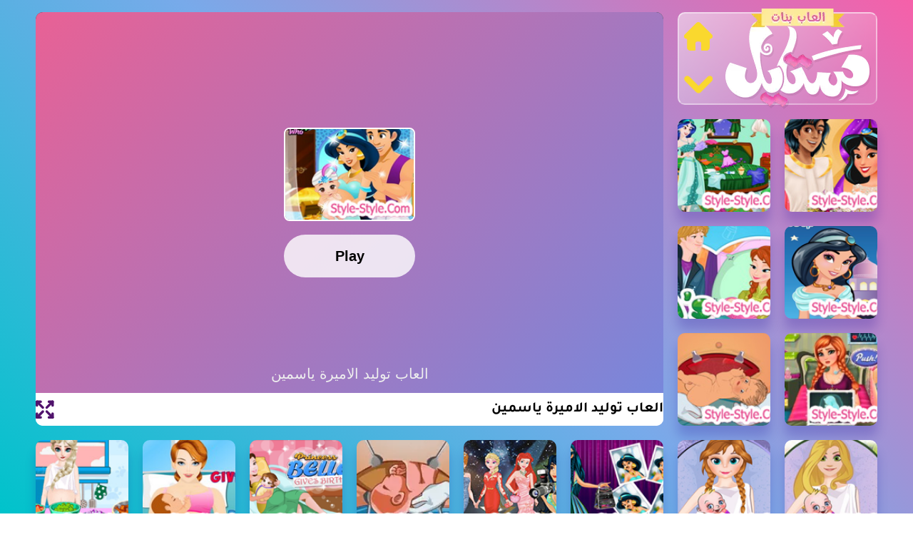

--- FILE ---
content_type: text/html; charset=UTF-8
request_url: https://www.style-style.com/Game-1065.html
body_size: 10190
content:
<!DOCTYPE html>
  <html lang="ar" dir="rtl">
  <head>
  <meta name="viewport" content="width=device-width, initial-scale=1, shrink-to-fit=no" />
  <meta charset="utf-8" />
  <script>if(self != top) { top.location = self.location; }</script>
  <meta name="viewport" content="width=device-width" />
  <title>العاب توليد الاميرة ياسمين - العاب بنات ستايل</title>
  <meta name="description" content="العاب توليد الاميرة ياسمين, Generating Princess Jasmine Games العاب الاميرة ياسمين الجديدة مع الامير في لعبة توليد اكثر من رائعة, تقومو بمساعدة الاميرة ياسمينة على الولادة وانجاب المولود الجديد, ستقومو بمساعدة علاء الدين بتوليد الاميرة ياسمين واستحمام البيبي الجديدة وتلبيسه العاب توليد من العاب بنات ستايل" />
  <link rel="shortcut icon" href="https://www.style-style.com/favicon.ico" type="image/x-icon" />
  <meta name="google-site-verification" content="pbJSvFz03BmsIrcmmLxl9Xf5qrrkXb5tFyK3gvwjuAw" />
  <meta content='general' name='rating'/>
  <meta content='all' name='robots'/>
  <meta content='index, follow' name='robots'/>
  <meta content='eg' name='geo.country'/>
  <meta content='1 days' name='revisit-after'/>
  <meta content='website' property='og:type'/>
  <meta content='ar_AR' property='og:locale'/>
  <meta name="HandheldFriendly" content="true" />
  <meta name="theme-color" content="#000"/>
  <meta name="msapplication-navbutton-color" content="#000"/>
  <meta name="apple-mobile-web-app-status-bar-style" content="#000"/>
  <meta name="apple-mobile-web-app-capable" content="yes"/>
  <meta name="apple-mobile-web-app-status-bar-style" content="default"/>
  <meta name="mobile-web-app-capable" content="yes" />
  <meta http-equiv="x-ua-compatible" content="ie=edge"/>
  <meta property="og:site_name" content="العاب بنات ستايل"/>
  <meta name="application-name" content="العاب بنات ستايل"/>
  <meta property="fb:app_id" content="306428927055747"/>
  <meta property="fb:admins" content="https://www.facebook.com/banatstylegames" />
  <meta name="facebook-domain-verification" content="h4h03y2ecuis7fwffm9m1snvhil2to" />
  <link href='https://www.google.com/+Stylestylecom' rel='publisher'/>
  <link href='https://www.google.com/+Stylestylecom' rel='author'/>
<script async src="https://pagead2.googlesyndication.com/pagead/js/adsbygoogle.js?client=ca-pub-8788496747745548"
     crossorigin="anonymous"></script>

<script>
window.onload = function () {
  const ads = [
    {
      selector: '.Leaderboard',
      width: 728,
      height: 90,
      client: 'ca-pub-8788496747745548',
      slot: '4363772484'
    },
    {
      selector: '.MediumBanner',
      width: 300,
      height: 250,
      client: 'ca-pub-8788496747745548',
      slot: '7961559536'
    },
    {
      selector: '.wide-skyscraper',
      width: 160,
      height: 600,
      client: 'ca-pub-8788496747745548',
      slot: '9050990945'
    }
  ];

  ads.forEach(ad => {
    const containers = document.querySelectorAll(ad.selector);
    containers.forEach(container => {
      const ins = document.createElement('ins');
      ins.className = 'adsbygoogle';
      ins.style.display = 'inline-block';
      ins.style.width = ad.width + 'px';
      ins.style.height = ad.height + 'px';
      ins.setAttribute('data-ad-client', ad.client);
      ins.setAttribute('data-ad-slot', ad.slot);

      container.appendChild(ins);
      (adsbygoogle = window.adsbygoogle || []).push({});
    });
  });
};
</script>

<!-- Google Tag Manager
<script>(function(w,d,s,l,i){w[l]=w[l]||[];w[l].push({'gtm.start':
new Date().getTime(),event:'gtm.js'});var f=d.getElementsByTagName(s)[0],
j=d.createElement(s),dl=l!='dataLayer'?'&l='+l:'';j.async=true;j.src=
'https://www.googletagmanager.com/gtm.js?id='+i+dl;f.parentNode.insertBefore(j,f);
})(window,document,'script','dataLayer','GTM-PZN6K8B');</script>
<!-- End Google Tag Manager -->
    <link rel="stylesheet" type="text/css" href="https://cdnjs.cloudflare.com/ajax/libs/font-awesome/4.7.0/css/font-awesome.min.css" />
    <link as='font' crossorigin='anonymous' href='https://fonts.gstatic.com/s/tajawal/v3/Iurf6YBj_oCad4k1l8KiHrRpiYlJ.woff2' rel='preload'/><link as='font' crossorigin='anonymous' href='https://fonts.gstatic.com/s/tajawal/v3/Iurf6YBj_oCad4k1l8KiHrFpiQ.woff2' rel='preload'/><link as='font' crossorigin='anonymous' href='https://fonts.gstatic.com/s/tajawal/v3/Iurf6YBj_oCad4k1l4qkHrRpiYlJ.woff2' rel='preload'/><link as='font' crossorigin='anonymous' href='https://fonts.gstatic.com/s/tajawal/v3/Iurf6YBj_oCad4k1l4qkHrFpiQ.woff2' rel='preload'/>
    <style>/*<![CDATA[*/@font-face{font-family:'Tajawal';font-style:normal;font-weight:500;font-display:swap;src:local('Tajawal Medium'),local('Tajawal-Medium'),url(https://fonts.gstatic.com/s/tajawal/v3/Iurf6YBj_oCad4k1l8KiHrRpiYlJ.woff2) format('woff2');unicode-range:U+0600-06FF,U+200C-200E,U+2010-2011,U+204F,U+2E41,U+FB50-FDFF,U+FE80-FEFC}@font-face{font-family:'Tajawal';font-style:normal;font-weight:500;font-display:swap;src:local('Tajawal Medium'),local('Tajawal-Medium'),url(https://fonts.gstatic.com/s/tajawal/v3/Iurf6YBj_oCad4k1l8KiHrFpiQ.woff2) format('woff2');unicode-range:U+0000-00FF,U+0131,U+0152-0153,U+02BB-02BC,U+02C6,U+02DA,U+02DC,U+2000-206F,U+2074,U+20AC,U+2122,U+2191,U+2193,U+2212,U+2215,U+FEFF,U+FFFD}@font-face{font-family:'Tajawal';font-style:normal;font-weight:700;font-display:swap;src:local('Tajawal Bold'),local('Tajawal-Bold'),url(https://fonts.gstatic.com/s/tajawal/v3/Iurf6YBj_oCad4k1l4qkHrRpiYlJ.woff2) format('woff2');unicode-range:U+0600-06FF,U+200C-200E,U+2010-2011,U+204F,U+2E41,U+FB50-FDFF,U+FE80-FEFC}@font-face{font-family:'Tajawal';font-style:normal;font-weight:700;font-display:swap;src:local('Tajawal Bold'),local('Tajawal-Bold'),url(https://fonts.gstatic.com/s/tajawal/v3/Iurf6YBj_oCad4k1l4qkHrFpiQ.woff2) format('woff2');unicode-range:U+0000-00FF,U+0131,U+0152-0153,U+02BB-02BC,U+02C6,U+02DA,U+02DC,U+2000-206F,U+2074,U+20AC,U+2122,U+2191,U+2193,U+2212,U+2215,U+FEFF,U+FFFD}body *:not(.fa),.HeaderBOT #menu ul li .minlin{font-family:'Tajawal',sans-serif}.post-body h1,.post-body h2,.post-body h3,.post-body h4{font-family:'Tajawal',sans-serif!important}.post-amp .topic-title{font-family:'Tajawal',sans-serif!important}nav.nav-par ul li a{font-family:'Tajawal',sans-serif!important}/*]]>*/</style>
    <meta name="robots" content="index,follow,max-snippet:-1,max-image-preview:large,max-video-preview:-1" />
    <meta property="og:url" content="https://www.style-style.com/" />
    <meta property="og:type" content="game" />
    <meta property="og:image" content="games.png" />
    <meta property="og:image:alt" content="Logo Image" />
    <meta property="og:image:width" content="500" />
    <meta property="og:image:height" content="500" />
    <meta property="og:locale" content="en" />
    <meta property="og:site_name" content="https://www.style-style.com/" />
    <link rel="canonical" href="https://www.style-style.com/" />
    <link rel="manifest" href="https://www.style-style.com/templates/style-style/js/manifest.json" />
    <meta name="twitter:card" content="summary_large_image" />
    <meta name="twitter:image" content="" />
    <meta property="sg:type" content="portal" />
    <meta name="viewport" content="width=device-width, initial-scale=1" />
    <meta name="application-name" content="https://www.style-style.com/" />
    <meta name="turbolinks-cache-control" content="no-cache" />
    <meta name="apple-mobile-web-app-capable" content="yes" />
    <meta name="apple-mobile-web-app-status-bar-style" content="black-translucent" />
    <meta name="apple-mobile-web-app-title" content="https://www.style-style.com/" />
    <meta name="HandheldFriendly" content="true" />
    <meta name="mobile-web-app-capable" content="yes" />
    <meta name="theme-color" content="#1e1e28" />
    <meta name="next-head-count" content="38" />
    <link rel="preload" href="https://www.style-style.com/templates/style-style/css/6cd695b6a6af78ae.css?v=1.4" as="style">
    <link rel="stylesheet" href="https://www.style-style.com/templates/style-style/css/6cd695b6a6af78ae.css?v=1.4" data-n-g="">
    <link rel="preload" href="https://www.style-style.com/templates/style-style/css/2d4b4d946c9190a5.css??v=1.4" as="style">
    <link rel="stylesheet" href="https://www.style-style.com/templates/style-style/css/2d4b4d946c9190a5.css?v=1.4" data-n-p="">
    <script defer="" nomodule="" src="https://www.style-style.com/templates/style-style/js/polyfills-5cd94c89d3acac5f.js"></script>
    <script src="https://www.style-style.com/templates/style-style/js/webpack-d7b038a63b619762.js" defer=""></script>
    <script src="https://www.style-style.com/templates/style-style/js/framework-5f4595e5518b5600.js" defer=""></script>
    <script src="https://www.style-style.com/templates/style-style/js/main-56231f58be357714.js" defer=""></script>
    <script src="https://www.style-style.com/templates/style-style/js/_app-37c582766768cdf4.js" defer=""></script>
    <script src="https://www.style-style.com/templates/style-style/js/978-64864f7658ebc66d.js" defer=""></script>
    <script src="https://www.style-style.com/templates/style-style/js/269-91c4bab00e3e66de.js" defer=""></script>
    <script src="https://www.style-style.com/templates/style-style/js/2-a69c38b7d68aa3f0.js" defer=""></script>
    <script src="https://www.style-style.com/templates/style-style/js/6-6627c65664113d66.js" defer=""></script>
    <script src="https://www.style-style.com/templates/style-style/js/29-1179dcc10df7df4f.js" defer=""></script>
    <script src="https://www.style-style.com/templates/style-style/js/index-852113b8cb929c68.js" defer=""></script>
    <script src="https://www.style-style.com/templates/style-style/js/_buildManifest.js" defer=""></script>
    <script src="https://www.style-style.com/templates/style-style/js/_ssgManifest.js" defer=""></script>
    <script src="https://www.style-style.com/templates/style-style/js/_middlewareManifest.js" defer=""></script>
    <link rel="shortcut icon" href="https://www.style-style.com/favicon.ico" type="image/x-icon" />
    <link rel="alternate" type="application/rss+xml" title="احدث الالعاب (RSS 2.0)" href="https://www.style-style.com/rss.php?r=newest&amp;l=10" />
    <script type="application/ld+json">{"@context":"https://schema.org","@type":"WebSite","name":"العاب بنات ستايل","url":"https://www.style-style.com/","potentialAction":{"@type":"SearchAction","target":"https://www.style-style.com/search?q={search_term_string}","query-input":"required name=search_term_string"}}</script>
  <script type="text/javascript">var siteurl="https://www.style-style.com/";var lang = {"report":"\u062a\u0642\u0631\u064a\u0631","older":"\u0627\u0642\u062f\u0645","newer":"\u0627\u062d\u062f\u062b","next":"\u0627\u0644\u062a\u0627\u0644\u0649","previous":"\u0627\u0644\u0633\u0627\u0628\u0642","view_cup":"View cup"};</script>
<!--<script type="text/javascript" src="https://www.style-style.com/jscripts/jquery.js"></script>
<script type="text/javascript" src="https://www.style-style.com/jscripts/global.js?m=6"></script>-->
<script>
  document.addEventListener("DOMContentLoaded", function () {
    const playBtn = document.querySelector(".play_btn");
    const mobileView = document.querySelector(".mobile-view");
    const mobileIframe = document.querySelector(".mobile-canvas");
    const gameSrc = "https://www.style-style.com/splash/1065";

    if (playBtn && mobileView && mobileIframe) {
      playBtn.addEventListener("click", function () {

        mobileIframe.src = gameSrc;


        mobileView.style.display = "block";


        document.body.style.overflow = "hidden";
      });
    }
  });
</script>
<script type="application/ld+json">
{
  "@context": "https://schema.org",
  "@type": "SoftwareApplication",
  "name": "العاب توليد الاميرة ياسمين",
  "url": "https://www.style-style.com/Game-1065.html",
  "description": "العاب توليد الاميرة ياسمين, Generating Princess Jasmine Games العاب الاميرة ياسمين الجديدة مع الامير في لعبة توليد اكثر من رائعة, تقومو بمساعدة الاميرة ياسمينة على الولادة وانجاب المولود الجديد, ستقومو بمساعدة علاء الدين بتوليد الاميرة ياسمين واستحمام البيبي الجديدة وتلبيسه العاب توليد من العاب بنات ستايل",
  "applicationCategory": "GameApplication",
  "operatingSystem": "any",
  "image": "https://www.style-style.com/files/image/www.style-style.com-4785233.png",
  "offers": {
    "@type": "Offer",
    "category": "free",
    "price": 0,
    "priceCurrency": "USD"
  },
  "aggregateRating": {
    "@type": "AggregateRating",
    "worstRating": 1,
    "bestRating": 5,
    "ratingValue": "4.54",
    "ratingCount": "1792"
  },
  "breadcrumb": {
    "@type": "BreadcrumbList",
    "itemListElement": [
      {
        "@type": "ListItem",
        "position": 1,
        "name": "العاب بنات ستايل",
        "item": "https://www.style-style.com/"
      },
      {
        "@type": "ListItem",
        "position": 2,
        "name": "العاب توليد - العاب ولادة",
        "item": "https://www.style-style.com/baby-birth-games"
      },
      {
        "@type": "ListItem",
        "position": 3,
        "name": "العاب توليد الاميرة ياسمين",
        "item": "https://www.style-style.com/Game-1065.html"
      }
    ]
  }
}
</script>



</head><body>
<!-- Google Tag Manager (noscript) -->
<noscript><iframe src="https://www.googletagmanager.com/ns.html?id=GTM-PZN6K8B"
height="0" width="0" style="display:none;visibility:hidden"></iframe></noscript>
<!-- End Google Tag Manager (noscript) -->
        <div id="__next" data-reactroot="">
      <div class="app_cont_game">
        <div class="Static-bg">
          <div class="Newbg"></div>
          <div class="background"></div>
        </div>
        <div>
        </div>
        <div>
<script>
  document.addEventListener("DOMContentLoaded", function () {
    const dropdownIcon = document.querySelector(".logo-down");
    const menu = document.querySelector(".menu");
    const body = document.body;
    const blackScreen = document.getElementById("black_screen");
    const searchDiv = document.querySelector(".Search_div");
    const searchBtn = document.querySelector(".items[title='search']");
    const searchClose = document.querySelector(".Search_close");


    dropdownIcon.addEventListener("click", function () {
      menu.classList.toggle("fade");
      menu.classList.toggle("out");

      if (menu.classList.contains("fade")) {
        body.style.overflow = "hidden";
        blackScreen.style.display = "block";
        dropdownIcon.classList.remove("down");
        dropdownIcon.classList.add("up");
      } else {
        body.style.overflow = "auto";
        blackScreen.style.display = "none";
        dropdownIcon.classList.remove("up");
        dropdownIcon.classList.add("down");
      }
    });


    searchBtn.addEventListener("click", function () {
      searchDiv.classList.remove("Sout");
      searchDiv.classList.add("Sin");
    });


    searchClose.addEventListener("click", function () {
      searchDiv.classList.remove("Sin");
      searchDiv.classList.add("Sout");


      menu.classList.remove("fade");
      menu.classList.add("out");
      body.style.overflow = "auto";
      blackScreen.style.display = "none";
      dropdownIcon.classList.remove("up");
      dropdownIcon.classList.add("down");
    });

    blackScreen.addEventListener("click", function () {
      if (menu.classList.contains("fade")) {
        menu.classList.remove("fade");
        menu.classList.add("out");
        body.style.overflow = "auto";
        blackScreen.style.display = "none";
        dropdownIcon.classList.remove("up");
        dropdownIcon.classList.add("down");
      }

      if (searchDiv.classList.contains("Sin")) {
        searchDiv.classList.remove("Sin");
        searchDiv.classList.add("Sout");
      }
    });
  });
</script>
<script>
  document.addEventListener("DOMContentLoaded", function () {
    const searchInput = document.querySelector(".Search_Feild");

    if (searchInput) {
      searchInput.addEventListener("keydown", function (e) {
        if (e.key === "Enter") {
          const query = searchInput.value.trim();
          if (query !== "") {

            window.location.href = "https://www.style-style.com/search.php?t=" + encodeURIComponent(query);
          }
        }
      });
    }
  });
</script>








 
          <!-- Search Section -->
<div class="Search_div">
  <div class="Search_container" role="search">
    <div class="Search_input_div">
      <div class="Search_input">
        <input type="search" class="Search_Feild" placeholder="البحث عن العاب" />
      </div>
      <div class="Search_icon">
        <img class="s_icon" src="https://cdncloud.cutedressup.in/bestgamespot/website/logo/search.svg" alt="search icon" title="search icon" decoding="async" />
      </div>
    </div>
    <div class="Search_close">
      <img class="c_icon" src="https://cdncloud.cutedressup.in/bestgamespot/website/logo/sclose.svg" alt="search close icon" title="search close icon" decoding="async" />
    </div>
  </div>

  <h2 class="s_h2">New Games</h2>

  <div class="Recent_games" style="display: grid"></div>
  <div class="Search_game_container" style="display: grid"></div>
</div>

<!-- Overlay -->
<div id="black_screen" style="display: none"></div>

<!-- Logo & Navigation -->
<div class="game-root">
  <div class="container">
    <div id="logo-container">
      <div class="logo-flex">
        <nav class="logo-thumb">
          <!-- Logo -->
          <a class="logo" href="https://www.style-style.com/">
            <img src="https://www.style-style.com/templates/style/images/style-logo.webp" width="204" height="141" alt="بنات ستايل" title="العاب بنات ستايل" decoding="async" />
          </a>

          <!-- Home & Dropdown -->
          <div class="logo-btns">
            <a class="logo-home" href="https://www.style-style.com/">
              <img src="https://cdncloud.cutedressup.in/bestgamespot/website/logo/logo-home.svg" width="40" height="40" alt="Home Icon" title="Home" decoding="async" />
            </a>
            <div class="logo-down down">
              <img src="https://cdncloud.cutedressup.in/bestgamespot/website/logo/drop-down.svg" width="40" height="40" alt="Drop down icon" title="Drop down icon" decoding="async" />
            </div>
          </div>

          <!-- Side Menu -->
          <div class="menu out">
            <div class="list">
              <div class="items" title="search">
                <img src="https://cdncloud.cutedressup.in/bestgamespot/website/logo/search.svg" width="28" height="28" alt="search icon" title="search icon" decoding="async" />
                <div class="menutext">البحث عن العاب</div>
              </div>

              <!-- Categories -->
              <a class="items" href="https://www.style-style.com/dressup-games" title="العاب تلبيس">
                <img src="https://cdncloud.cutedressup.in/bestgamespot/website/logo/exclusvie.svg" width="28" height="28" alt="العاب تلبيس" decoding="async" />
                <div class="menutext">العاب تلبيس</div>
              </a>

              <a class="items" href="https://www.style-style.com/250game/category-9" title="العاب مغامرات">
                <img src="https://cdncloud.cutedressup.in/bestgamespot/website/logo/arcade.svg" width="28" height="28" alt="العاب مغامرات" decoding="async" />
                <div class="menutext">العاب مغامرات</div>
              </a>

              <a class="items" href="https://www.style-style.com/princesses-games" title="العاب اميرات">
                <img src="https://cdncloud.cutedressup.in/bestgamespot/website/logo/action.svg" width="28" height="28" alt="العاب اميرات" decoding="async" />
                <div class="menutext">العاب اميرات ديزني</div>
              </a>

              <a class="items" href="https://www.style-style.com/cooking-games" title="العاب طبخ">
                <img src="https://cdncloud.cutedressup.in/bestgamespot/website/logo/puzzle.svg" width="28" height="28" alt="العاب طبخ" decoding="async" />
                <div class="menutext">العاب طبخ</div>
              </a>

              <a class="items" href="https://www.style-style.com/250game/category-3" title="العاب ذكاء">
                <img src="https://cdncloud.cutedressup.in/bestgamespot/website/logo/racing.svg" width="28" height="28" alt="العاب ذكاء" decoding="async" />
                <div class="menutext">العاب ذكاء</div>
              </a>

              <a class="items" href="https://www.style-style.com/250game/category-16" title="العاب بنات">
                <img src="https://cdncloud.cutedressup.in/bestgamespot/website/logo/girl.svg" width="28" height="28" alt="العاب بنات" decoding="async" />
                <div class="menutext">العاب بنات</div>
              </a>

              <a class="items" href="https://www.style-style.com/250game/category-5" title="العاب حربية">
                <img src="https://cdncloud.cutedressup.in/bestgamespot/website/logo/shooting.svg" width="28" height="28" alt="العاب حربية" decoding="async" />
                <div class="menutext">العاب حربية</div>
              </a>

              <a class="items" href="https://www.style-style.com/250game/category-1" title="العاب اكشن">
                <img src="https://cdncloud.cutedressup.in/bestgamespot/website/logo/fighting.svg" width="28" height="28" alt="العاب اكشن" decoding="async" />
                <div class="menutext">العاب اكشن</div>
              </a>

              <a class="items" href="https://www.style-style.com/250game/" title="العاب 250">
                <img src="https://cdncloud.cutedressup.in/bestgamespot/website/logo/multiplayer.svg" width="28" height="28" alt="العاب 250" decoding="async" />
                <div class="menutext">العاب 250</div>
              </a>

              <a class="items" href="https://www.style-style.com/baby-hazel-games" title="العاب بيبي هازل">
                <img src="https://cdncloud.cutedressup.in/bestgamespot/website/logo/3d.svg" width="28" height="28" alt="العاب بيبي هازل" decoding="async" />
                <div class="menutext">العاب بيبي هازل</div>
              </a>

              <a class="items" href="https://www.style-style.com/250game/category-2" title="العاب اون لاين العاب منوعة">
                <img src="https://cdncloud.cutedressup.in/bestgamespot/website/logo/io.svg" width="28" height="28" alt="العاب اون لاين" decoding="async" />
                <div class="menutext">العاب اون لاين العاب منوعة</div>
              </a>

            </div>
          </div>
        </nav>
      </div>
    </div>
  </div>
</div>
<script type="text/javascript" src="https://www.style-style.com/jscripts/jquery.js?m=1.9"></script>
<script type="text/javascript" src="https://www.style-style.com/jscripts/global.js?m=1.9"></script>
<style>
.gamef {
    margin-top: 10px;
    padding: 8px 12px;
    background: #468002;
    color: white;
    border: none;
    cursor: pointer;
    border-radius: 5px;
}
#file_rating{position:relative;top:3px;}#file_ad_box{margin-right:10px}.star{display:inline-block;width:16px;height:16px;margin-right:2px;background-image:url(https://www.style-style.com/templates/style/images/star.webp);background-repeat:no-repeat}

#file_rating{position:relative;top:3px;}#file_ad_box{margin-right:10px}.star{display:inline-block;width:16px;height:16px;margin-right:2px;background-image:url(https://www.style-style.com/templates/style/images/star.webp);background-repeat:no-repeat}.star_full{background-position:0 0}.star_half{background-position:0 -18px}.star_empty{background-position:0 -35px}.star_hover{background-position:0 -52px}.tab_menu li{display:inline;margin:0;padding:0 10px}.notification{background-color:#f0f0f0;border-radius:10px;border-bottom:2px solid #d9d9d9;padding:5px}.notification .time{margin-right:10px}.notification .del_notification{float:right;margin:0 0 0 2px;width:16px;height:16px;cursor:pointer}#notifications_menu .notification .del_notification{float:left;margin:2px 2px 3px 0}#favorites_menu{width:150px}#notifications_menu{width:200px}
</style>

<script>
  function toggleGameView() {
    const isMobile = window.innerWidth <= 768; 
    const desktopGame = document.querySelector(".canvas-container");
    const mobileGame = document.querySelector(".mobile-btns")?.parentElement;

    if (isMobile) {
      if (desktopGame) desktopGame.parentElement.style.display = "none";
      if (mobileGame) mobileGame.style.display = "block";
    } else {
      if (desktopGame) desktopGame.parentElement.style.display = "block";
      if (mobileGame) mobileGame.style.display = "none";
    }
  }

  document.addEventListener("DOMContentLoaded", function () {
    const desktopFullscreenBtn = document.querySelector(".game-fullscreen");
    const desktopIframe = document.querySelector(".game-canvas");

    if (desktopFullscreenBtn && desktopIframe) {
      desktopFullscreenBtn.addEventListener("click", function (e) {
        e.preventDefault();
        if (desktopIframe.requestFullscreen) {
          desktopIframe.requestFullscreen();
        } else if (desktopIframe.webkitRequestFullscreen) {
          desktopIframe.webkitRequestFullscreen();
        } else if (desktopIframe.msRequestFullscreen) {
          desktopIframe.msRequestFullscreen();
        }
      });
    }

    const mobileFullscreenBtn = document.querySelector(".mobile-fullscreen");
    const mobileIframe = document.querySelector(".mobile-canvas");

    if (mobileFullscreenBtn && mobileIframe) {
      mobileFullscreenBtn.addEventListener("click", function () {
        if (mobileIframe.requestFullscreen) {
          mobileIframe.requestFullscreen();
        } else if (mobileIframe.webkitRequestFullscreen) {
          mobileIframe.webkitRequestFullscreen();
        } else if (mobileIframe.msRequestFullscreen) {
          mobileIframe.msRequestFullscreen();
        }
      });
    }

    const mobileExitBtn = document.querySelector(".mobile-exit");
    const mobileView = document.querySelector(".mobile-view");

    if (mobileExitBtn && mobileView) {
      mobileExitBtn.addEventListener("click", function () {
        mobileView.style.display = "none";
        document.body.style.overflow = "auto";
      });
    }


    toggleGameView();
    window.addEventListener("resize", toggleGameView);
  });
</script>

<div class="app_cont_game">
        <div class="mobile-view">
          <div class="mobile-menu">
            <div class="menu-container">
              <p class="mhead">Quite Game</p>
              <p class="mhead2">هل تريد الخروج من اللعبة ؟</p>
              <div class="yes"><p class="mText">نعم</p></div>
              <div class="no"><p class="mText">لا</p></div>
            </div>
          </div>
          <div class="mobile-black_screen"></div>
          <div class="mobile-container">
            <iframe
              class="mobile-canvas"
              height="100%"
              width="100%"
              frameborder="0"
              scrolling="no"
              allowfullscreen=""
            ></iframe>
          </div>
          <div class="mobile-info">
            <div class="mobile-exit">
              <img
                alt="Back Icon"
                src="https://cdncloud.cutedressup.in/bestgamespot/website/items/back.svg"
              />
            </div>
            <div class="mobile-fullscreen">
              <img
                alt="Fullscreen Icon"
                src="https://cdncloud.cutedressup.in/bestgamespot/website/items/full-screen.svg"
              />
            </div>
          </div>

        </div>
        <div class="game-page">

              <div class="grid-container empty-thumb">
                          <div id="black_screen" style="display:none"></div>
<div class="thumb thumb-canvas">
  <div class="mobile-btns">
    <img alt="play_btn" class="play_btn" src="https://cdncloud.cutedressup.in/bestgamespot/website/items/play.svg">
    <p class="play_text">Play Now</p>
  </div><div class="mobile-thumb"></div>
  <img class="mobile-image" src="https://www.style-style.com/files/image/www.style-style.com-4785233.png"></div>
                <div class="thumb thumb-canvas">
                  <div class="canvas-container">
                    <iframe
                      sandbox="allow-scripts allow-popups allow-same-origin"
                      class="game-canvas"
                      height="600px"
                      width="100%"
                      frameborder="0"
                      scrolling="no"
                      allowfullscreen=""
                      src="https://www.style-style.com/splash/1065"
                    ></iframe>
                    <div class="game-info">
                      <p class="game-title">العاب توليد الاميرة ياسمين</p>
                      <a class="game-fullscreen"
                        ><img
                          alt="Full Screen"
                          src="https://cdncloud.cutedressup.in/bestgamespot/website/items/full-screen.svg"
                      /></a>
                    </div>
                  </div>
                </div>


    <a class="thumb thumb-1x1" href="https://www.style-style.com/Game-3430.html">
      <div class="thumb-container" data-tilt="true" data-tilt-glare="true" data-tilt-max-glare="0.5" data-tilt-perspective="200" data-tilt-gyroscope="false">
        <span class="title">لعبة تلبيس الاميرة ياسمين عرائس</span>
        <div class="cover"></div>
        <div class="thumb-img">
          <span style="box-sizing:border-box; display:block; overflow:hidden; width:initial; height:initial; background:none; opacity:1; border:0; margin:0; padding:0; position:absolute; top:0; left:0; bottom:0; right:0;">
            <img
              alt=""
              src="https://www.style-style.com/files/image/www.style-style.com-7816114.png"
              decoding="async"
              class="lazyload"
              data-src="https://www.style-style.com/files/image/www.style-style.com-7816114.png"
              style="position:absolute; top:0; left:0; right:0; bottom:0; width:100%; height:100%; object-fit:cover;"
              loading="lazy"
            />
            <noscript>
              <img
                alt=""
                src="https://www.style-style.com/files/image/www.style-style.com-7816114.png"
                loading="lazy"
                style="position:absolute; top:0; left:0; right:0; bottom:0; width:100%; height:100%; object-fit:cover;"
              />
            </noscript>
          </span>
        </div>
      </div>

    </a>
    <a class="thumb thumb-1x1" href="https://www.style-style.com/Game-1124.html">
      <div class="thumb-container" data-tilt="true" data-tilt-glare="true" data-tilt-max-glare="0.5" data-tilt-perspective="200" data-tilt-gyroscope="false">
        <span class="title">العاب تنظيف غرفة الاميرة ياسمين</span>
        <div class="cover"></div>
        <div class="thumb-img">
          <span style="box-sizing:border-box; display:block; overflow:hidden; width:initial; height:initial; background:none; opacity:1; border:0; margin:0; padding:0; position:absolute; top:0; left:0; bottom:0; right:0;">
            <img
              alt=""
              src="https://www.style-style.com/files/image/www.style-style.com-2467834.png"
              decoding="async"
              class="lazyload"
              data-src="https://www.style-style.com/files/image/www.style-style.com-2467834.png"
              style="position:absolute; top:0; left:0; right:0; bottom:0; width:100%; height:100%; object-fit:cover;"
              loading="lazy"
            />
            <noscript>
              <img
                alt=""
                src="https://www.style-style.com/files/image/www.style-style.com-2467834.png"
                loading="lazy"
                style="position:absolute; top:0; left:0; right:0; bottom:0; width:100%; height:100%; object-fit:cover;"
              />
            </noscript>
          </span>
        </div>
      </div>

    </a>
    <a class="thumb thumb-1x1" href="https://www.style-style.com/Game-2684.html">
      <div class="thumb-container" data-tilt="true" data-tilt-glare="true" data-tilt-max-glare="0.5" data-tilt-perspective="200" data-tilt-gyroscope="false">
        <span class="title">لعبة الاميرة ياسمين</span>
        <div class="cover"></div>
        <div class="thumb-img">
          <span style="box-sizing:border-box; display:block; overflow:hidden; width:initial; height:initial; background:none; opacity:1; border:0; margin:0; padding:0; position:absolute; top:0; left:0; bottom:0; right:0;">
            <img
              alt=""
              src="https://www.style-style.com/files/image/www.style-style.com-1444575.png"
              decoding="async"
              class="lazyload"
              data-src="https://www.style-style.com/files/image/www.style-style.com-1444575.png"
              style="position:absolute; top:0; left:0; right:0; bottom:0; width:100%; height:100%; object-fit:cover;"
              loading="lazy"
            />
            <noscript>
              <img
                alt=""
                src="https://www.style-style.com/files/image/www.style-style.com-1444575.png"
                loading="lazy"
                style="position:absolute; top:0; left:0; right:0; bottom:0; width:100%; height:100%; object-fit:cover;"
              />
            </noscript>
          </span>
        </div>
      </div>

    </a>
    <a class="thumb thumb-1x1" href="https://www.style-style.com/Game-1089.html">
      <div class="thumb-container" data-tilt="true" data-tilt-glare="true" data-tilt-max-glare="0.5" data-tilt-perspective="200" data-tilt-gyroscope="false">
        <span class="title">العاب توليد انا</span>
        <div class="cover"></div>
        <div class="thumb-img">
          <span style="box-sizing:border-box; display:block; overflow:hidden; width:initial; height:initial; background:none; opacity:1; border:0; margin:0; padding:0; position:absolute; top:0; left:0; bottom:0; right:0;">
            <img
              alt=""
              src="https://www.style-style.com/files/image/www.style-style.com-4238471.png"
              decoding="async"
              class="lazyload"
              data-src="https://www.style-style.com/files/image/www.style-style.com-4238471.png"
              style="position:absolute; top:0; left:0; right:0; bottom:0; width:100%; height:100%; object-fit:cover;"
              loading="lazy"
            />
            <noscript>
              <img
                alt=""
                src="https://www.style-style.com/files/image/www.style-style.com-4238471.png"
                loading="lazy"
                style="position:absolute; top:0; left:0; right:0; bottom:0; width:100%; height:100%; object-fit:cover;"
              />
            </noscript>
          </span>
        </div>
      </div>

    </a>
    <a class="thumb thumb-1x1" href="https://www.style-style.com/Game-830.html">
      <div class="thumb-container" data-tilt="true" data-tilt-glare="true" data-tilt-max-glare="0.5" data-tilt-perspective="200" data-tilt-gyroscope="false">
        <span class="title">العاب توليد طبيعى</span>
        <div class="cover"></div>
        <div class="thumb-img">
          <span style="box-sizing:border-box; display:block; overflow:hidden; width:initial; height:initial; background:none; opacity:1; border:0; margin:0; padding:0; position:absolute; top:0; left:0; bottom:0; right:0;">
            <img
              alt=""
              src="https://www.style-style.com/files/image/www.style-style.com-7793712.png"
              decoding="async"
              class="lazyload"
              data-src="https://www.style-style.com/files/image/www.style-style.com-7793712.png"
              style="position:absolute; top:0; left:0; right:0; bottom:0; width:100%; height:100%; object-fit:cover;"
              loading="lazy"
            />
            <noscript>
              <img
                alt=""
                src="https://www.style-style.com/files/image/www.style-style.com-7793712.png"
                loading="lazy"
                style="position:absolute; top:0; left:0; right:0; bottom:0; width:100%; height:100%; object-fit:cover;"
              />
            </noscript>
          </span>
        </div>
      </div>

    </a>
    <a class="thumb thumb-1x1" href="https://www.style-style.com/Game-301.html">
      <div class="thumb-container" data-tilt="true" data-tilt-glare="true" data-tilt-max-glare="0.5" data-tilt-perspective="200" data-tilt-gyroscope="false">
        <span class="title">العاب توليد صوفيا</span>
        <div class="cover"></div>
        <div class="thumb-img">
          <span style="box-sizing:border-box; display:block; overflow:hidden; width:initial; height:initial; background:none; opacity:1; border:0; margin:0; padding:0; position:absolute; top:0; left:0; bottom:0; right:0;">
            <img
              alt=""
              src="https://www.style-style.com/files/image/www.style-style.com-7551131.png"
              decoding="async"
              class="lazyload"
              data-src="https://www.style-style.com/files/image/www.style-style.com-7551131.png"
              style="position:absolute; top:0; left:0; right:0; bottom:0; width:100%; height:100%; object-fit:cover;"
              loading="lazy"
            />
            <noscript>
              <img
                alt=""
                src="https://www.style-style.com/files/image/www.style-style.com-7551131.png"
                loading="lazy"
                style="position:absolute; top:0; left:0; right:0; bottom:0; width:100%; height:100%; object-fit:cover;"
              />
            </noscript>
          </span>
        </div>
      </div>

    </a>
    <a class="thumb thumb-1x1" href="https://www.style-style.com/Game-303.html">
      <div class="thumb-container" data-tilt="true" data-tilt-glare="true" data-tilt-max-glare="0.5" data-tilt-perspective="200" data-tilt-gyroscope="false">
        <span class="title">العاب توليد ربانزل</span>
        <div class="cover"></div>
        <div class="thumb-img">
          <span style="box-sizing:border-box; display:block; overflow:hidden; width:initial; height:initial; background:none; opacity:1; border:0; margin:0; padding:0; position:absolute; top:0; left:0; bottom:0; right:0;">
            <img
              alt=""
              src="https://www.style-style.com/files/image/www.style-style.com-6265307.png"
              decoding="async"
              class="lazyload"
              data-src="https://www.style-style.com/files/image/www.style-style.com-6265307.png"
              style="position:absolute; top:0; left:0; right:0; bottom:0; width:100%; height:100%; object-fit:cover;"
              loading="lazy"
            />
            <noscript>
              <img
                alt=""
                src="https://www.style-style.com/files/image/www.style-style.com-6265307.png"
                loading="lazy"
                style="position:absolute; top:0; left:0; right:0; bottom:0; width:100%; height:100%; object-fit:cover;"
              />
            </noscript>
          </span>
        </div>
      </div>

    </a>
    <a class="thumb thumb-1x1" href="https://www.style-style.com/Game-514.html">
      <div class="thumb-container" data-tilt="true" data-tilt-glare="true" data-tilt-max-glare="0.5" data-tilt-perspective="200" data-tilt-gyroscope="false">
        <span class="title">لعبة توليد آنا الحامل</span>
        <div class="cover"></div>
        <div class="thumb-img">
          <span style="box-sizing:border-box; display:block; overflow:hidden; width:initial; height:initial; background:none; opacity:1; border:0; margin:0; padding:0; position:absolute; top:0; left:0; bottom:0; right:0;">
            <img
              alt=""
              src="https://www.style-style.com/files/image/www.style-style.com-4289475.png"
              decoding="async"
              class="lazyload"
              data-src="https://www.style-style.com/files/image/www.style-style.com-4289475.png"
              style="position:absolute; top:0; left:0; right:0; bottom:0; width:100%; height:100%; object-fit:cover;"
              loading="lazy"
            />
            <noscript>
              <img
                alt=""
                src="https://www.style-style.com/files/image/www.style-style.com-4289475.png"
                loading="lazy"
                style="position:absolute; top:0; left:0; right:0; bottom:0; width:100%; height:100%; object-fit:cover;"
              />
            </noscript>
          </span>
        </div>
      </div>

    </a>
    <a class="thumb thumb-1x1" href="https://www.style-style.com/Game-3302.html">
      <div class="thumb-container" data-tilt="true" data-tilt-glare="true" data-tilt-max-glare="0.5" data-tilt-perspective="200" data-tilt-gyroscope="false">
        <span class="title">لعبة تلبيس ياسمين</span>
        <div class="cover"></div>
        <div class="thumb-img">
          <span style="box-sizing:border-box; display:block; overflow:hidden; width:initial; height:initial; background:none; opacity:1; border:0; margin:0; padding:0; position:absolute; top:0; left:0; bottom:0; right:0;">
            <img
              alt=""
              src="https://www.style-style.com/files/image/www.style-style.com-7174355.png"
              decoding="async"
              class="lazyload"
              data-src="https://www.style-style.com/files/image/www.style-style.com-7174355.png"
              style="position:absolute; top:0; left:0; right:0; bottom:0; width:100%; height:100%; object-fit:cover;"
              loading="lazy"
            />
            <noscript>
              <img
                alt=""
                src="https://www.style-style.com/files/image/www.style-style.com-7174355.png"
                loading="lazy"
                style="position:absolute; top:0; left:0; right:0; bottom:0; width:100%; height:100%; object-fit:cover;"
              />
            </noscript>
          </span>
        </div>
      </div>

    </a>
    <a class="thumb thumb-1x1" href="https://www.style-style.com/Game-2999.html">
      <div class="thumb-container" data-tilt="true" data-tilt-glare="true" data-tilt-max-glare="0.5" data-tilt-perspective="200" data-tilt-gyroscope="false">
        <span class="title">العاب الاميرة ياسمين فاشون</span>
        <div class="cover"></div>
        <div class="thumb-img">
          <span style="box-sizing:border-box; display:block; overflow:hidden; width:initial; height:initial; background:none; opacity:1; border:0; margin:0; padding:0; position:absolute; top:0; left:0; bottom:0; right:0;">
            <img
              alt=""
              src="https://www.style-style.com/files/image/www.style-style.com-466162.png"
              decoding="async"
              class="lazyload"
              data-src="https://www.style-style.com/files/image/www.style-style.com-466162.png"
              style="position:absolute; top:0; left:0; right:0; bottom:0; width:100%; height:100%; object-fit:cover;"
              loading="lazy"
            />
            <noscript>
              <img
                alt=""
                src="https://www.style-style.com/files/image/www.style-style.com-466162.png"
                loading="lazy"
                style="position:absolute; top:0; left:0; right:0; bottom:0; width:100%; height:100%; object-fit:cover;"
              />
            </noscript>
          </span>
        </div>
      </div>

    </a>
    <a class="thumb thumb-1x1" href="https://www.style-style.com/Game-296.html">
      <div class="thumb-container" data-tilt="true" data-tilt-glare="true" data-tilt-max-glare="0.5" data-tilt-perspective="200" data-tilt-gyroscope="false">
        <span class="title">العاب توليد اطفال</span>
        <div class="cover"></div>
        <div class="thumb-img">
          <span style="box-sizing:border-box; display:block; overflow:hidden; width:initial; height:initial; background:none; opacity:1; border:0; margin:0; padding:0; position:absolute; top:0; left:0; bottom:0; right:0;">
            <img
              alt=""
              src="https://www.style-style.com/files/image/www.style-style.com-7755328.webp"
              decoding="async"
              class="lazyload"
              data-src="https://www.style-style.com/files/image/www.style-style.com-7755328.webp"
              style="position:absolute; top:0; left:0; right:0; bottom:0; width:100%; height:100%; object-fit:cover;"
              loading="lazy"
            />
            <noscript>
              <img
                alt=""
                src="https://www.style-style.com/files/image/www.style-style.com-7755328.webp"
                loading="lazy"
                style="position:absolute; top:0; left:0; right:0; bottom:0; width:100%; height:100%; object-fit:cover;"
              />
            </noscript>
          </span>
        </div>
      </div>

    </a>
    <a class="thumb thumb-1x1" href="https://www.style-style.com/Game-2381.html">
      <div class="thumb-container" data-tilt="true" data-tilt-glare="true" data-tilt-max-glare="0.5" data-tilt-perspective="200" data-tilt-gyroscope="false">
        <span class="title">العاب توليد الاميرة بيلا</span>
        <div class="cover"></div>
        <div class="thumb-img">
          <span style="box-sizing:border-box; display:block; overflow:hidden; width:initial; height:initial; background:none; opacity:1; border:0; margin:0; padding:0; position:absolute; top:0; left:0; bottom:0; right:0;">
            <img
              alt=""
              src="https://www.style-style.com/files/image/www.style-style.com-3693046.png"
              decoding="async"
              class="lazyload"
              data-src="https://www.style-style.com/files/image/www.style-style.com-3693046.png"
              style="position:absolute; top:0; left:0; right:0; bottom:0; width:100%; height:100%; object-fit:cover;"
              loading="lazy"
            />
            <noscript>
              <img
                alt=""
                src="https://www.style-style.com/files/image/www.style-style.com-3693046.png"
                loading="lazy"
                style="position:absolute; top:0; left:0; right:0; bottom:0; width:100%; height:100%; object-fit:cover;"
              />
            </noscript>
          </span>
        </div>
      </div>

    </a>
    <a class="thumb thumb-1x1" href="https://www.style-style.com/Game-294.html">
      <div class="thumb-container" data-tilt="true" data-tilt-glare="true" data-tilt-max-glare="0.5" data-tilt-perspective="200" data-tilt-gyroscope="false">
        <span class="title">العاب توليد</span>
        <div class="cover"></div>
        <div class="thumb-img">
          <span style="box-sizing:border-box; display:block; overflow:hidden; width:initial; height:initial; background:none; opacity:1; border:0; margin:0; padding:0; position:absolute; top:0; left:0; bottom:0; right:0;">
            <img
              alt=""
              src="https://www.style-style.com/files/image/www.style-style.com-7457931.png"
              decoding="async"
              class="lazyload"
              data-src="https://www.style-style.com/files/image/www.style-style.com-7457931.png"
              style="position:absolute; top:0; left:0; right:0; bottom:0; width:100%; height:100%; object-fit:cover;"
              loading="lazy"
            />
            <noscript>
              <img
                alt=""
                src="https://www.style-style.com/files/image/www.style-style.com-7457931.png"
                loading="lazy"
                style="position:absolute; top:0; left:0; right:0; bottom:0; width:100%; height:100%; object-fit:cover;"
              />
            </noscript>
          </span>
        </div>
      </div>

    </a>
    <a class="thumb thumb-1x1" href="https://www.style-style.com/Game-1921.html">
      <div class="thumb-container" data-tilt="true" data-tilt-glare="true" data-tilt-max-glare="0.5" data-tilt-perspective="200" data-tilt-gyroscope="false">
        <span class="title">العاب طبخ ياسمين</span>
        <div class="cover"></div>
        <div class="thumb-img">
          <span style="box-sizing:border-box; display:block; overflow:hidden; width:initial; height:initial; background:none; opacity:1; border:0; margin:0; padding:0; position:absolute; top:0; left:0; bottom:0; right:0;">
            <img
              alt=""
              src="https://www.style-style.com/files/image/www.style-style.com-1071147.png"
              decoding="async"
              class="lazyload"
              data-src="https://www.style-style.com/files/image/www.style-style.com-1071147.png"
              style="position:absolute; top:0; left:0; right:0; bottom:0; width:100%; height:100%; object-fit:cover;"
              loading="lazy"
            />
            <noscript>
              <img
                alt=""
                src="https://www.style-style.com/files/image/www.style-style.com-1071147.png"
                loading="lazy"
                style="position:absolute; top:0; left:0; right:0; bottom:0; width:100%; height:100%; object-fit:cover;"
              />
            </noscript>
          </span>
        </div>
      </div>

    </a>
    <a class="thumb thumb-1x1" href="https://www.style-style.com/Game-302.html">
      <div class="thumb-container" data-tilt="true" data-tilt-glare="true" data-tilt-max-glare="0.5" data-tilt-perspective="200" data-tilt-gyroscope="false">
        <span class="title">العاب توليد القطط</span>
        <div class="cover"></div>
        <div class="thumb-img">
          <span style="box-sizing:border-box; display:block; overflow:hidden; width:initial; height:initial; background:none; opacity:1; border:0; margin:0; padding:0; position:absolute; top:0; left:0; bottom:0; right:0;">
            <img
              alt=""
              src="https://www.style-style.com/files/image/www.style-style.com-4237433.png"
              decoding="async"
              class="lazyload"
              data-src="https://www.style-style.com/files/image/www.style-style.com-4237433.png"
              style="position:absolute; top:0; left:0; right:0; bottom:0; width:100%; height:100%; object-fit:cover;"
              loading="lazy"
            />
            <noscript>
              <img
                alt=""
                src="https://www.style-style.com/files/image/www.style-style.com-4237433.png"
                loading="lazy"
                style="position:absolute; top:0; left:0; right:0; bottom:0; width:100%; height:100%; object-fit:cover;"
              />
            </noscript>
          </span>
        </div>
      </div>

    </a>
    <a class="thumb thumb-1x1" href="https://www.style-style.com/Game-831.html">
      <div class="thumb-container" data-tilt="true" data-tilt-glare="true" data-tilt-max-glare="0.5" data-tilt-perspective="200" data-tilt-gyroscope="false">
        <span class="title">العاب توليد اميرات</span>
        <div class="cover"></div>
        <div class="thumb-img">
          <span style="box-sizing:border-box; display:block; overflow:hidden; width:initial; height:initial; background:none; opacity:1; border:0; margin:0; padding:0; position:absolute; top:0; left:0; bottom:0; right:0;">
            <img
              alt=""
              src="https://www.style-style.com/files/image/www.style-style.com-3998081.png"
              decoding="async"
              class="lazyload"
              data-src="https://www.style-style.com/files/image/www.style-style.com-3998081.png"
              style="position:absolute; top:0; left:0; right:0; bottom:0; width:100%; height:100%; object-fit:cover;"
              loading="lazy"
            />
            <noscript>
              <img
                alt=""
                src="https://www.style-style.com/files/image/www.style-style.com-3998081.png"
                loading="lazy"
                style="position:absolute; top:0; left:0; right:0; bottom:0; width:100%; height:100%; object-fit:cover;"
              />
            </noscript>
          </span>
        </div>
      </div>

    </a>
    <a class="thumb thumb-1x1" href="https://www.style-style.com/Game-298.html">
      <div class="thumb-container" data-tilt="true" data-tilt-glare="true" data-tilt-max-glare="0.5" data-tilt-perspective="200" data-tilt-gyroscope="false">
        <span class="title">العاب توليد الام</span>
        <div class="cover"></div>
        <div class="thumb-img">
          <span style="box-sizing:border-box; display:block; overflow:hidden; width:initial; height:initial; background:none; opacity:1; border:0; margin:0; padding:0; position:absolute; top:0; left:0; bottom:0; right:0;">
            <img
              alt=""
              src="https://www.style-style.com/files/image/www.style-style.com-3742299.png"
              decoding="async"
              class="lazyload"
              data-src="https://www.style-style.com/files/image/www.style-style.com-3742299.png"
              style="position:absolute; top:0; left:0; right:0; bottom:0; width:100%; height:100%; object-fit:cover;"
              loading="lazy"
            />
            <noscript>
              <img
                alt=""
                src="https://www.style-style.com/files/image/www.style-style.com-3742299.png"
                loading="lazy"
                style="position:absolute; top:0; left:0; right:0; bottom:0; width:100%; height:100%; object-fit:cover;"
              />
            </noscript>
          </span>
        </div>
      </div>

    </a>
    <a class="thumb thumb-1x1" href="https://www.style-style.com/Game-300.html">
      <div class="thumb-container" data-tilt="true" data-tilt-glare="true" data-tilt-max-glare="0.5" data-tilt-perspective="200" data-tilt-gyroscope="false">
        <span class="title">العاب توليد الام الحامل</span>
        <div class="cover"></div>
        <div class="thumb-img">
          <span style="box-sizing:border-box; display:block; overflow:hidden; width:initial; height:initial; background:none; opacity:1; border:0; margin:0; padding:0; position:absolute; top:0; left:0; bottom:0; right:0;">
            <img
              alt=""
              src="https://www.style-style.com/files/image/www.style-style.com-5728301.webp"
              decoding="async"
              class="lazyload"
              data-src="https://www.style-style.com/files/image/www.style-style.com-5728301.webp"
              style="position:absolute; top:0; left:0; right:0; bottom:0; width:100%; height:100%; object-fit:cover;"
              loading="lazy"
            />
            <noscript>
              <img
                alt=""
                src="https://www.style-style.com/files/image/www.style-style.com-5728301.webp"
                loading="lazy"
                style="position:absolute; top:0; left:0; right:0; bottom:0; width:100%; height:100%; object-fit:cover;"
              />
            </noscript>
          </span>
        </div>
      </div>

    </a>
    <a class="thumb thumb-1x1" href="https://www.style-style.com/Game-620.html">
      <div class="thumb-container" data-tilt="true" data-tilt-glare="true" data-tilt-max-glare="0.5" data-tilt-perspective="200" data-tilt-gyroscope="false">
        <span class="title">لعبة توليد المراة الحامل - العاب ولادة 2015</span>
        <div class="cover"></div>
        <div class="thumb-img">
          <span style="box-sizing:border-box; display:block; overflow:hidden; width:initial; height:initial; background:none; opacity:1; border:0; margin:0; padding:0; position:absolute; top:0; left:0; bottom:0; right:0;">
            <img
              alt=""
              src="https://www.style-style.com/files/image/www.style-style.com-3077612.png"
              decoding="async"
              class="lazyload"
              data-src="https://www.style-style.com/files/image/www.style-style.com-3077612.png"
              style="position:absolute; top:0; left:0; right:0; bottom:0; width:100%; height:100%; object-fit:cover;"
              loading="lazy"
            />
            <noscript>
              <img
                alt=""
                src="https://www.style-style.com/files/image/www.style-style.com-3077612.png"
                loading="lazy"
                style="position:absolute; top:0; left:0; right:0; bottom:0; width:100%; height:100%; object-fit:cover;"
              />
            </noscript>
          </span>
        </div>
      </div>

    </a>
    <a class="thumb thumb-1x1" href="https://www.style-style.com/Game-1941.html">
      <div class="thumb-container" data-tilt="true" data-tilt-glare="true" data-tilt-max-glare="0.5" data-tilt-perspective="200" data-tilt-gyroscope="false">
        <span class="title">العاب تلبيس ياسمين</span>
        <div class="cover"></div>
        <div class="thumb-img">
          <span style="box-sizing:border-box; display:block; overflow:hidden; width:initial; height:initial; background:none; opacity:1; border:0; margin:0; padding:0; position:absolute; top:0; left:0; bottom:0; right:0;">
            <img
              alt=""
              src="https://www.style-style.com/files/image/www.style-style.com-20216250867.webp"
              decoding="async"
              class="lazyload"
              data-src="https://www.style-style.com/files/image/www.style-style.com-20216250867.webp"
              style="position:absolute; top:0; left:0; right:0; bottom:0; width:100%; height:100%; object-fit:cover;"
              loading="lazy"
            />
            <noscript>
              <img
                alt=""
                src="https://www.style-style.com/files/image/www.style-style.com-20216250867.webp"
                loading="lazy"
                style="position:absolute; top:0; left:0; right:0; bottom:0; width:100%; height:100%; object-fit:cover;"
              />
            </noscript>
          </span>
        </div>
      </div>

    </a>
    </div>
  </div>
</div>
<div class="ad-300X250" id="home_300x250_1">
<div class="MediumBanner"></div>
              </div>
<div class="ad-300X250" id="home_300x250_2">
<div class="MediumBanner"></div>
</div>
<div class="CatBtn_cat_grid_container__WcOHH">
    <a class="undefined CatBtn_cat_thumb__ZuZFC" href="https://www.style-style.com/dressup-games">
      <div class="thumb-container" data-tilt="true" data-tilt-glare="true" data-tilt-max-glare="0.5" data-tilt-perspective="600" data-tilt-gyroscope="false">
        <div class="CatBtn_cat_con__ZpO7F">
          <div class="CatBtn_cat_part1__wVU63">
            <span style="position:relative; display:block; width:100%; padding-top:116.07142857142858%; overflow:hidden;">
              <img alt="" 
                   src="https://www.style-style.com/templates/style/images/2.webp" 
                   decoding="async" 
                   class="lazyload"
                   style="position:absolute; top:0; left:0; bottom:0; right:0; width:100%; height:100%; object-fit:cover;" />
              <noscript>
                <img alt="العاب تلبيس -  بنات اميرات ™ " 
                     src="https://www.style-style.com/templates/style/images/2.webp" 
                     decoding="async" 
                     style="position:absolute; top:0; left:0; bottom:0; right:0; width:100%; height:100%; object-fit:cover;" />
              </noscript>
            </span>
          </div>
          <div class="CatBtn_cat_part2__mcjiV">العاب تلبيس -  بنات اميرات ™ </div>
        </div>
      </div>
    </a>
    <a class="undefined CatBtn_cat_thumb__ZuZFC" href="https://www.style-style.com/baby-hazel-games">
      <div class="thumb-container" data-tilt="true" data-tilt-glare="true" data-tilt-max-glare="0.5" data-tilt-perspective="600" data-tilt-gyroscope="false">
        <div class="CatBtn_cat_con__ZpO7F">
          <div class="CatBtn_cat_part1__wVU63">
            <span style="position:relative; display:block; width:100%; padding-top:116.07142857142858%; overflow:hidden;">
              <img alt="" 
                   src="https://www.style-style.com/templates/style/images/9.webp" 
                   decoding="async" 
                   class="lazyload"
                   style="position:absolute; top:0; left:0; bottom:0; right:0; width:100%; height:100%; object-fit:cover;" />
              <noscript>
                <img alt="العاب بيبي هازل - العاب بيبي" 
                     src="https://www.style-style.com/templates/style/images/9.webp" 
                     decoding="async" 
                     style="position:absolute; top:0; left:0; bottom:0; right:0; width:100%; height:100%; object-fit:cover;" />
              </noscript>
            </span>
          </div>
          <div class="CatBtn_cat_part2__mcjiV">العاب بيبي هازل - العاب بيبي</div>
        </div>
      </div>
    </a>
    <a class="undefined CatBtn_cat_thumb__ZuZFC" href="https://www.style-style.com/cooking-games">
      <div class="thumb-container" data-tilt="true" data-tilt-glare="true" data-tilt-max-glare="0.5" data-tilt-perspective="600" data-tilt-gyroscope="false">
        <div class="CatBtn_cat_con__ZpO7F">
          <div class="CatBtn_cat_part1__wVU63">
            <span style="position:relative; display:block; width:100%; padding-top:116.07142857142858%; overflow:hidden;">
              <img alt="" 
                   src="https://www.style-style.com/templates/style/images/4.webp" 
                   decoding="async" 
                   class="lazyload"
                   style="position:absolute; top:0; left:0; bottom:0; right:0; width:100%; height:100%; object-fit:cover;" />
              <noscript>
                <img alt="العاب طبخ - العاب طبخ 2025 حقيقية" 
                     src="https://www.style-style.com/templates/style/images/4.webp" 
                     decoding="async" 
                     style="position:absolute; top:0; left:0; bottom:0; right:0; width:100%; height:100%; object-fit:cover;" />
              </noscript>
            </span>
          </div>
          <div class="CatBtn_cat_part2__mcjiV">العاب طبخ - العاب طبخ 2025 حقيقية</div>
        </div>
      </div>
    </a>
    <a class="undefined CatBtn_cat_thumb__ZuZFC" href="https://www.style-style.com/makeup-games">
      <div class="thumb-container" data-tilt="true" data-tilt-glare="true" data-tilt-max-glare="0.5" data-tilt-perspective="600" data-tilt-gyroscope="false">
        <div class="CatBtn_cat_con__ZpO7F">
          <div class="CatBtn_cat_part1__wVU63">
            <span style="position:relative; display:block; width:100%; padding-top:116.07142857142858%; overflow:hidden;">
              <img alt="" 
                   src="https://www.style-style.com/templates/style/images/5.webp" 
                   decoding="async" 
                   class="lazyload"
                   style="position:absolute; top:0; left:0; bottom:0; right:0; width:100%; height:100%; object-fit:cover;" />
              <noscript>
                <img alt="العاب مكياج" 
                     src="https://www.style-style.com/templates/style/images/5.webp" 
                     decoding="async" 
                     style="position:absolute; top:0; left:0; bottom:0; right:0; width:100%; height:100%; object-fit:cover;" />
              </noscript>
            </span>
          </div>
          <div class="CatBtn_cat_part2__mcjiV">العاب مكياج</div>
        </div>
      </div>
    </a>
    <a class="undefined CatBtn_cat_thumb__ZuZFC" href="https://www.style-style.com/barbie-games">
      <div class="thumb-container" data-tilt="true" data-tilt-glare="true" data-tilt-max-glare="0.5" data-tilt-perspective="600" data-tilt-gyroscope="false">
        <div class="CatBtn_cat_con__ZpO7F">
          <div class="CatBtn_cat_part1__wVU63">
            <span style="position:relative; display:block; width:100%; padding-top:116.07142857142858%; overflow:hidden;">
              <img alt="" 
                   src="https://www.style-style.com/templates/style/images/7.webp" 
                   decoding="async" 
                   class="lazyload"
                   style="position:absolute; top:0; left:0; bottom:0; right:0; width:100%; height:100%; object-fit:cover;" />
              <noscript>
                <img alt="العاب باربي" 
                     src="https://www.style-style.com/templates/style/images/7.webp" 
                     decoding="async" 
                     style="position:absolute; top:0; left:0; bottom:0; right:0; width:100%; height:100%; object-fit:cover;" />
              </noscript>
            </span>
          </div>
          <div class="CatBtn_cat_part2__mcjiV">العاب باربي</div>
        </div>
      </div>
    </a>
    <a class="undefined CatBtn_cat_thumb__ZuZFC" href="https://www.style-style.com/elsa-frozen-games">
      <div class="thumb-container" data-tilt="true" data-tilt-glare="true" data-tilt-max-glare="0.5" data-tilt-perspective="600" data-tilt-gyroscope="false">
        <div class="CatBtn_cat_con__ZpO7F">
          <div class="CatBtn_cat_part1__wVU63">
            <span style="position:relative; display:block; width:100%; padding-top:116.07142857142858%; overflow:hidden;">
              <img alt="" 
                   src="https://www.style-style.com/templates/style/images/11.webp" 
                   decoding="async" 
                   class="lazyload"
                   style="position:absolute; top:0; left:0; bottom:0; right:0; width:100%; height:100%; object-fit:cover;" />
              <noscript>
                <img alt="العاب السا - العاب فروزن" 
                     src="https://www.style-style.com/templates/style/images/11.webp" 
                     decoding="async" 
                     style="position:absolute; top:0; left:0; bottom:0; right:0; width:100%; height:100%; object-fit:cover;" />
              </noscript>
            </span>
          </div>
          <div class="CatBtn_cat_part2__mcjiV">العاب السا - العاب فروزن</div>
        </div>
      </div>
    </a>
    <a class="undefined CatBtn_cat_thumb__ZuZFC" href="https://www.style-style.com/princesses-games">
      <div class="thumb-container" data-tilt="true" data-tilt-glare="true" data-tilt-max-glare="0.5" data-tilt-perspective="600" data-tilt-gyroscope="false">
        <div class="CatBtn_cat_con__ZpO7F">
          <div class="CatBtn_cat_part1__wVU63">
            <span style="position:relative; display:block; width:100%; padding-top:116.07142857142858%; overflow:hidden;">
              <img alt="" 
                   src="https://www.style-style.com/templates/style/images/25.webp" 
                   decoding="async" 
                   class="lazyload"
                   style="position:absolute; top:0; left:0; bottom:0; right:0; width:100%; height:100%; object-fit:cover;" />
              <noscript>
                <img alt="العاب اميرات" 
                     src="https://www.style-style.com/templates/style/images/25.webp" 
                     decoding="async" 
                     style="position:absolute; top:0; left:0; bottom:0; right:0; width:100%; height:100%; object-fit:cover;" />
              </noscript>
            </span>
          </div>
          <div class="CatBtn_cat_part2__mcjiV">العاب اميرات</div>
        </div>
      </div>
    </a>
    <a class="undefined CatBtn_cat_thumb__ZuZFC" href="https://www.style-style.com/rapunzel-games">
      <div class="thumb-container" data-tilt="true" data-tilt-glare="true" data-tilt-max-glare="0.5" data-tilt-perspective="600" data-tilt-gyroscope="false">
        <div class="CatBtn_cat_con__ZpO7F">
          <div class="CatBtn_cat_part1__wVU63">
            <span style="position:relative; display:block; width:100%; padding-top:116.07142857142858%; overflow:hidden;">
              <img alt="" 
                   src="https://www.style-style.com/templates/style/images/13.webp" 
                   decoding="async" 
                   class="lazyload"
                   style="position:absolute; top:0; left:0; bottom:0; right:0; width:100%; height:100%; object-fit:cover;" />
              <noscript>
                <img alt="العاب ربانزل" 
                     src="https://www.style-style.com/templates/style/images/13.webp" 
                     decoding="async" 
                     style="position:absolute; top:0; left:0; bottom:0; right:0; width:100%; height:100%; object-fit:cover;" />
              </noscript>
            </span>
          </div>
          <div class="CatBtn_cat_part2__mcjiV">العاب ربانزل</div>
        </div>
      </div>
    </a>
    <a class="undefined CatBtn_cat_thumb__ZuZFC" href="https://www.style-style.com/bride-games-coating">
      <div class="thumb-container" data-tilt="true" data-tilt-glare="true" data-tilt-max-glare="0.5" data-tilt-perspective="600" data-tilt-gyroscope="false">
        <div class="CatBtn_cat_con__ZpO7F">
          <div class="CatBtn_cat_part1__wVU63">
            <span style="position:relative; display:block; width:100%; padding-top:116.07142857142858%; overflow:hidden;">
              <img alt="" 
                   src="https://www.style-style.com/templates/style/images/23.webp" 
                   decoding="async" 
                   class="lazyload"
                   style="position:absolute; top:0; left:0; bottom:0; right:0; width:100%; height:100%; object-fit:cover;" />
              <noscript>
                <img alt="العاب تلبيس عرائس" 
                     src="https://www.style-style.com/templates/style/images/23.webp" 
                     decoding="async" 
                     style="position:absolute; top:0; left:0; bottom:0; right:0; width:100%; height:100%; object-fit:cover;" />
              </noscript>
            </span>
          </div>
          <div class="CatBtn_cat_part2__mcjiV">العاب تلبيس عرائس</div>
        </div>
      </div>
    </a>
    <a class="undefined CatBtn_cat_thumb__ZuZFC" href="https://www.style-style.com/cleaning-skin-face-games">
      <div class="thumb-container" data-tilt="true" data-tilt-glare="true" data-tilt-max-glare="0.5" data-tilt-perspective="600" data-tilt-gyroscope="false">
        <div class="CatBtn_cat_con__ZpO7F">
          <div class="CatBtn_cat_part1__wVU63">
            <span style="position:relative; display:block; width:100%; padding-top:116.07142857142858%; overflow:hidden;">
              <img alt="" 
                   src="https://www.style-style.com/templates/style/images/3.webp" 
                   decoding="async" 
                   class="lazyload"
                   style="position:absolute; top:0; left:0; bottom:0; right:0; width:100%; height:100%; object-fit:cover;" />
              <noscript>
                <img alt="العاب تنظيف البشرة" 
                     src="https://www.style-style.com/templates/style/images/3.webp" 
                     decoding="async" 
                     style="position:absolute; top:0; left:0; bottom:0; right:0; width:100%; height:100%; object-fit:cover;" />
              </noscript>
            </span>
          </div>
          <div class="CatBtn_cat_part2__mcjiV">العاب تنظيف البشرة</div>
        </div>
      </div>
    </a>
    <a class="undefined CatBtn_cat_thumb__ZuZFC" href="https://www.style-style.com/children-games">
      <div class="thumb-container" data-tilt="true" data-tilt-glare="true" data-tilt-max-glare="0.5" data-tilt-perspective="600" data-tilt-gyroscope="false">
        <div class="CatBtn_cat_con__ZpO7F">
          <div class="CatBtn_cat_part1__wVU63">
            <span style="position:relative; display:block; width:100%; padding-top:116.07142857142858%; overflow:hidden;">
              <img alt="" 
                   src="https://www.style-style.com/templates/style/images/6.webp" 
                   decoding="async" 
                   class="lazyload"
                   style="position:absolute; top:0; left:0; bottom:0; right:0; width:100%; height:100%; object-fit:cover;" />
              <noscript>
                <img alt="العاب اطفال" 
                     src="https://www.style-style.com/templates/style/images/6.webp" 
                     decoding="async" 
                     style="position:absolute; top:0; left:0; bottom:0; right:0; width:100%; height:100%; object-fit:cover;" />
              </noscript>
            </span>
          </div>
          <div class="CatBtn_cat_part2__mcjiV">العاب اطفال</div>
        </div>
      </div>
    </a>
    <a class="undefined CatBtn_cat_thumb__ZuZFC" href="https://www.style-style.com/super-barbie-games">
      <div class="thumb-container" data-tilt="true" data-tilt-glare="true" data-tilt-max-glare="0.5" data-tilt-perspective="600" data-tilt-gyroscope="false">
        <div class="CatBtn_cat_con__ZpO7F">
          <div class="CatBtn_cat_part1__wVU63">
            <span style="position:relative; display:block; width:100%; padding-top:116.07142857142858%; overflow:hidden;">
              <img alt="" 
                   src="https://www.style-style.com/templates/style/images/21.webp" 
                   decoding="async" 
                   class="lazyload"
                   style="position:absolute; top:0; left:0; bottom:0; right:0; width:100%; height:100%; object-fit:cover;" />
              <noscript>
                <img alt="العاب سوبر باربي" 
                     src="https://www.style-style.com/templates/style/images/21.webp" 
                     decoding="async" 
                     style="position:absolute; top:0; left:0; bottom:0; right:0; width:100%; height:100%; object-fit:cover;" />
              </noscript>
            </span>
          </div>
          <div class="CatBtn_cat_part2__mcjiV">العاب سوبر باربي</div>
        </div>
      </div>
    </a>
    <a class="undefined CatBtn_cat_thumb__ZuZFC" href="https://www.style-style.com/hair-games">
      <div class="thumb-container" data-tilt="true" data-tilt-glare="true" data-tilt-max-glare="0.5" data-tilt-perspective="600" data-tilt-gyroscope="false">
        <div class="CatBtn_cat_con__ZpO7F">
          <div class="CatBtn_cat_part1__wVU63">
            <span style="position:relative; display:block; width:100%; padding-top:116.07142857142858%; overflow:hidden;">
              <img alt="" 
                   src="https://www.style-style.com/templates/style/images/8.webp" 
                   decoding="async" 
                   class="lazyload"
                   style="position:absolute; top:0; left:0; bottom:0; right:0; width:100%; height:100%; object-fit:cover;" />
              <noscript>
                <img alt="العاب قص شعر" 
                     src="https://www.style-style.com/templates/style/images/8.webp" 
                     decoding="async" 
                     style="position:absolute; top:0; left:0; bottom:0; right:0; width:100%; height:100%; object-fit:cover;" />
              </noscript>
            </span>
          </div>
          <div class="CatBtn_cat_part2__mcjiV">العاب قص شعر</div>
        </div>
      </div>
    </a>
    <a class="undefined CatBtn_cat_thumb__ZuZFC" href="https://www.style-style.com/doctor-medical-games">
      <div class="thumb-container" data-tilt="true" data-tilt-glare="true" data-tilt-max-glare="0.5" data-tilt-perspective="600" data-tilt-gyroscope="false">
        <div class="CatBtn_cat_con__ZpO7F">
          <div class="CatBtn_cat_part1__wVU63">
            <span style="position:relative; display:block; width:100%; padding-top:116.07142857142858%; overflow:hidden;">
              <img alt="" 
                   src="https://www.style-style.com/templates/style/images/15.webp" 
                   decoding="async" 
                   class="lazyload"
                   style="position:absolute; top:0; left:0; bottom:0; right:0; width:100%; height:100%; object-fit:cover;" />
              <noscript>
                <img alt="العاب طبية - العاب طبيب" 
                     src="https://www.style-style.com/templates/style/images/15.webp" 
                     decoding="async" 
                     style="position:absolute; top:0; left:0; bottom:0; right:0; width:100%; height:100%; object-fit:cover;" />
              </noscript>
            </span>
          </div>
          <div class="CatBtn_cat_part2__mcjiV">العاب طبية - العاب طبيب</div>
        </div>
      </div>
    </a>
    <a class="undefined CatBtn_cat_thumb__ZuZFC" href="https://www.style-style.com/munkar-games">
      <div class="thumb-container" data-tilt="true" data-tilt-glare="true" data-tilt-max-glare="0.5" data-tilt-perspective="600" data-tilt-gyroscope="false">
        <div class="CatBtn_cat_con__ZpO7F">
          <div class="CatBtn_cat_part1__wVU63">
            <span style="position:relative; display:block; width:100%; padding-top:116.07142857142858%; overflow:hidden;">
              <img alt="" 
                   src="https://www.style-style.com/templates/style/images/17.webp" 
                   decoding="async" 
                   class="lazyload"
                   style="position:absolute; top:0; left:0; bottom:0; right:0; width:100%; height:100%; object-fit:cover;" />
              <noscript>
                <img alt="العاب مناكير الاظافر" 
                     src="https://www.style-style.com/templates/style/images/17.webp" 
                     decoding="async" 
                     style="position:absolute; top:0; left:0; bottom:0; right:0; width:100%; height:100%; object-fit:cover;" />
              </noscript>
            </span>
          </div>
          <div class="CatBtn_cat_part2__mcjiV">العاب مناكير الاظافر</div>
        </div>
      </div>
    </a>
    <a class="undefined CatBtn_cat_thumb__ZuZFC" href="https://www.style-style.com/angela-tom-games">
      <div class="thumb-container" data-tilt="true" data-tilt-glare="true" data-tilt-max-glare="0.5" data-tilt-perspective="600" data-tilt-gyroscope="false">
        <div class="CatBtn_cat_con__ZpO7F">
          <div class="CatBtn_cat_part1__wVU63">
            <span style="position:relative; display:block; width:100%; padding-top:116.07142857142858%; overflow:hidden;">
              <img alt="" 
                   src="https://www.style-style.com/templates/style/images/19.webp" 
                   decoding="async" 
                   class="lazyload"
                   style="position:absolute; top:0; left:0; bottom:0; right:0; width:100%; height:100%; object-fit:cover;" />
              <noscript>
                <img alt="العاب توم و العاب انجيلا" 
                     src="https://www.style-style.com/templates/style/images/19.webp" 
                     decoding="async" 
                     style="position:absolute; top:0; left:0; bottom:0; right:0; width:100%; height:100%; object-fit:cover;" />
              </noscript>
            </span>
          </div>
          <div class="CatBtn_cat_part2__mcjiV">العاب توم و العاب انجيلا</div>
        </div>
      </div>
    </a>
    <a class="undefined CatBtn_cat_thumb__ZuZFC" href="https://www.style-style.com/baby-barbie-games">
      <div class="thumb-container" data-tilt="true" data-tilt-glare="true" data-tilt-max-glare="0.5" data-tilt-perspective="600" data-tilt-gyroscope="false">
        <div class="CatBtn_cat_con__ZpO7F">
          <div class="CatBtn_cat_part1__wVU63">
            <span style="position:relative; display:block; width:100%; padding-top:116.07142857142858%; overflow:hidden;">
              <img alt="" 
                   src="https://www.style-style.com/templates/style/images/20.webp" 
                   decoding="async" 
                   class="lazyload"
                   style="position:absolute; top:0; left:0; bottom:0; right:0; width:100%; height:100%; object-fit:cover;" />
              <noscript>
                <img alt="العاب بيبي باربي" 
                     src="https://www.style-style.com/templates/style/images/20.webp" 
                     decoding="async" 
                     style="position:absolute; top:0; left:0; bottom:0; right:0; width:100%; height:100%; object-fit:cover;" />
              </noscript>
            </span>
          </div>
          <div class="CatBtn_cat_part2__mcjiV">العاب بيبي باربي</div>
        </div>
      </div>
    </a>
    <a class="undefined CatBtn_cat_thumb__ZuZFC" href="https://www.style-style.com/design-fashion-games">
      <div class="thumb-container" data-tilt="true" data-tilt-glare="true" data-tilt-max-glare="0.5" data-tilt-perspective="600" data-tilt-gyroscope="false">
        <div class="CatBtn_cat_con__ZpO7F">
          <div class="CatBtn_cat_part1__wVU63">
            <span style="position:relative; display:block; width:100%; padding-top:116.07142857142858%; overflow:hidden;">
              <img alt="" 
                   src="https://www.style-style.com/templates/style/images/22.webp" 
                   decoding="async" 
                   class="lazyload"
                   style="position:absolute; top:0; left:0; bottom:0; right:0; width:100%; height:100%; object-fit:cover;" />
              <noscript>
                <img alt="العاب تصميم ازياء" 
                     src="https://www.style-style.com/templates/style/images/22.webp" 
                     decoding="async" 
                     style="position:absolute; top:0; left:0; bottom:0; right:0; width:100%; height:100%; object-fit:cover;" />
              </noscript>
            </span>
          </div>
          <div class="CatBtn_cat_part2__mcjiV">العاب تصميم ازياء</div>
        </div>
      </div>
    </a>
    <a class="undefined CatBtn_cat_thumb__ZuZFC" href="https://www.style-style.com/hey-girls-games">
      <div class="thumb-container" data-tilt="true" data-tilt-glare="true" data-tilt-max-glare="0.5" data-tilt-perspective="600" data-tilt-gyroscope="false">
        <div class="CatBtn_cat_con__ZpO7F">
          <div class="CatBtn_cat_part1__wVU63">
            <span style="position:relative; display:block; width:100%; padding-top:116.07142857142858%; overflow:hidden;">
              <img alt="" 
                   src="https://www.style-style.com/templates/style/images/1.webp" 
                   decoding="async" 
                   class="lazyload"
                   style="position:absolute; top:0; left:0; bottom:0; right:0; width:100%; height:100%; object-fit:cover;" />
              <noscript>
                <img alt="العاب بنات هاي ستايل" 
                     src="https://www.style-style.com/templates/style/images/1.webp" 
                     decoding="async" 
                     style="position:absolute; top:0; left:0; bottom:0; right:0; width:100%; height:100%; object-fit:cover;" />
              </noscript>
            </span>
          </div>
          <div class="CatBtn_cat_part2__mcjiV">العاب بنات هاي ستايل</div>
        </div>
      </div>
    </a>
    <a class="undefined CatBtn_cat_thumb__ZuZFC" href="https://www.style-style.com/baby-birth-games">
      <div class="thumb-container" data-tilt="true" data-tilt-glare="true" data-tilt-max-glare="0.5" data-tilt-perspective="600" data-tilt-gyroscope="false">
        <div class="CatBtn_cat_con__ZpO7F">
          <div class="CatBtn_cat_part1__wVU63">
            <span style="position:relative; display:block; width:100%; padding-top:116.07142857142858%; overflow:hidden;">
              <img alt="" 
                   src="https://www.style-style.com/templates/style/images/10.webp" 
                   decoding="async" 
                   class="lazyload"
                   style="position:absolute; top:0; left:0; bottom:0; right:0; width:100%; height:100%; object-fit:cover;" />
              <noscript>
                <img alt="العاب توليد - العاب ولادة" 
                     src="https://www.style-style.com/templates/style/images/10.webp" 
                     decoding="async" 
                     style="position:absolute; top:0; left:0; bottom:0; right:0; width:100%; height:100%; object-fit:cover;" />
              </noscript>
            </span>
          </div>
          <div class="CatBtn_cat_part2__mcjiV">العاب توليد - العاب ولادة</div>
        </div>
      </div>
    </a>
    <a class="undefined CatBtn_cat_thumb__ZuZFC" href="https://www.style-style.com/Miraculous-Ladybug-games">
      <div class="thumb-container" data-tilt="true" data-tilt-glare="true" data-tilt-max-glare="0.5" data-tilt-perspective="600" data-tilt-gyroscope="false">
        <div class="CatBtn_cat_con__ZpO7F">
          <div class="CatBtn_cat_part1__wVU63">
            <span style="position:relative; display:block; width:100%; padding-top:116.07142857142858%; overflow:hidden;">
              <img alt="" 
                   src="https://www.style-style.com/templates/style/images/26.webp" 
                   decoding="async" 
                   class="lazyload"
                   style="position:absolute; top:0; left:0; bottom:0; right:0; width:100%; height:100%; object-fit:cover;" />
              <noscript>
                <img alt="العاب الدعسوقة والقط الاسود" 
                     src="https://www.style-style.com/templates/style/images/26.webp" 
                     decoding="async" 
                     style="position:absolute; top:0; left:0; bottom:0; right:0; width:100%; height:100%; object-fit:cover;" />
              </noscript>
            </span>
          </div>
          <div class="CatBtn_cat_part2__mcjiV">العاب الدعسوقة والقط الاسود</div>
        </div>
      </div>
    </a>
</div>


          <div>
           <div class="dis-container">
  <div class="thumb-dis">
    <div class="dis">
      <!-- عنوان اللعبة و التقييم -->
      <h1 class="contant name">العاب توليد الاميرة ياسمين</h1>
      <p id="file_rating">4.54</p>
      
      <!-- وصف اللعبة -->
      <div class="contant para description">
        العاب توليد الاميرة ياسمين, Generating Princess Jasmine Games العاب الاميرة ياسمين الجديدة مع الامير في لعبة توليد اكثر من رائعة, تقومو بمساعدة الاميرة ياسمينة على الولادة وانجاب المولود الجديد, ستقومو بمساعدة علاء الدين بتوليد الاميرة ياسمين واستحمام البيبي الجديدة وتلبيسه العاب توليد من العاب بنات ستايل
      </div>


      <!-- من هو مطور اللعبة؟
      <h2 class="contant name">من هو مطور العاب توليد الاميرة ياسمين ؟</h2>
      <div class="contant para description">
        هذه اللعبة مطورة بواسطة  
          <a href="https://www.style-style.com/sponsor.php?f=1065">اضف رابطك هنا</a> .
      </div> -->


      <!-- علامات اللعبة -->
      <div class="contant tags-list">
        <a href="https://www.style-style.com/tag/%D8%A7%D9%84%D8%B9%D8%A7%D8%A8">العاب</a>, <a href="https://www.style-style.com/tag/%D8%A7%D9%84%D8%B9%D8%A7%D8%A8-%D8%A8%D9%86%D8%A7%D8%AA">العاب بنات</a>, <a href="https://www.style-style.com/tag/%D8%A7%D9%84%D8%B9%D8%A7%D8%A8-%D8%A8%D9%86%D8%A7%D8%AA-%D8%B3%D8%AA%D8%A7%D9%8A%D9%84">العاب بنات ستايل</a>, <a href="https://www.style-style.com/tag/%D8%A7%D9%84%D8%B9%D8%A7%D8%A8-%D8%AA%D9%88%D9%84%D9%8A%D8%AF-%D8%A7%D9%84%D8%A7%D9%85%D9%8A%D8%B1%D8%A9-%D9%8A%D8%A7%D8%B3%D9%85%D9%8A%D9%86">العاب توليد الاميرة ياسمين</a>, <a href="https://www.style-style.com/tag/%D8%A7%D9%84%D8%B9%D8%A7%D8%A8-%D9%88%D9%84%D8%A7%D8%AF%D8%A9-%D9%8A%D8%A7%D8%B3%D9%85%D9%8A%D9%86">العاب ولادة ياسمين</a>, <a href="https://www.style-style.com/tag/%D9%84%D8%B9%D8%A8%D8%A9-%D8%AA%D9%88%D9%84%D9%8A%D8%AF-%D8%A7%D9%84%D8%A7%D9%85%D9%8A%D8%B1%D8%A9-%D9%8A%D8%A7%D8%B3%D9%85%D9%8A%D9%86-%D9%85%D8%B9-%D8%B9%D9%84%D8%A7%D8%A1-%D8%A7%D9%84%D8%AF%D9%8A%D9%86">لعبة توليد الاميرة ياسمين مع علاء الدين</a>, <a href="https://www.style-style.com/tag/%D8%A7%D9%84%D8%B9%D8%A7%D8%A8-%D8%AA%D9%88%D9%84%D9%8A%D8%AF-%D8%A7%D9%85%D9%8A%D8%B1%D8%A7%D8%AA-%D8%AC%D8%AF%D9%8A%D8%AF%D8%A9">العاب توليد اميرات جديدة</a>
      </div>
    </div>
  </div>
</div>

<div class="dis-container">
  <div class="thumb-dis">
    <div class="dis">

      <h3 class="contant name">
        العب العاب مجانية
        <a title="العاب بنات" href="https://www.style-style.com/">العاب بنات ستايل</a>
      </h3>
      <!-- تفاصيل عن اللعبة -->
      <div class="contant para description">

        <p>تاريخ الاضافه:</p><p>1 يونيه 2015</p>
            <h4>قسم اللعبة:</h4><a href="https://www.style-style.com/baby-birth-games">العاب توليد - العاب ولادة</a>
        <b>اضيف بواسطة:</b>
        <p>العاب ستايل - بنات جديدة بدون تحميل</p>
        <b>عدد المعجبين بـ العاب توليد الاميرة ياسمين</b>
        <p>1792 أعجبوا بهذه اللعبة</p>


          <p></p>
      </div>

      <!-- الألعاب المماثلة -->
      <div>
        <h3 class="contant name">
          ما هي أهم العاب توليد - العاب ولادة مشابهة؟
        </h3>
        <ol class="gamelist">
              <li class="para description">
                <a title="العاب توليد المراة الحامل" href="https://www.style-style.com/Game-299.html">العاب توليد المراة الحامل</a>
              </li>
              <li class="para description">
                <a title="لعبة توليد الاميرة انا الجديدة" href="https://www.style-style.com/Game-2823.html">لعبة توليد الاميرة انا الجديدة</a>
              </li>
              <li class="para description">
                <a title="العاب توليد نساء" href="https://www.style-style.com/Game-824.html">العاب توليد نساء</a>
              </li>
              <li class="para description">
                <a title="العاب توليد ولادة طبيعية" href="https://www.style-style.com/Game-826.html">العاب توليد ولادة طبيعية</a>
              </li>
              <li class="para description">
                <a title="العاب ولادة الاميرة فروزن" href="https://www.style-style.com/Game-1006.html">العاب ولادة الاميرة فروزن</a>
              </li>
        </ol>
      </div>
    </div>
  </div>
</div>


 <ul class="tab_menu" id="file_tabs"></ul>
  <script type="text/javascript">
	init_file_info(1065, 4.54, 1);
  </script>        <div class="footer-container">
          <div class="foot_div">
            <span class="text"
              >© جميع الحقوقة محفوظة<a
                target="_blank"
                class="text"
                href="/"
              >
                العاب بنات ستايل - العاب بنات ™</a
              ></span
            >
          </div>
          <div class="foot_div">
            <a class="footer-text text" href="https://hostinger.ae?REFERRALCODE=EXZA7MADKE1P" target="_blank">استضافة مواقع</a>
            <a class="footer-text text" href="https://www.style-style.com/makeup-games"
              >العاب بنات مكياج</a
            ><a class="footer-text text" href="https://www.style-style.com/contact.php">اتصال بنا</a
            ><a class="footer-text text" href="https://www.style-style.com/privacy.html"
              >سياسة الخصوصية</a>
            <a class="footer-text text" href="https://al3abbarq.com/" target="_blank">العاب فلاش برق</a>
          </div>
        </div>
      </div>
    </div>
    <script id="__NEXT_DATA__" type="application/json">
      {"props":{"pageProps":{}},"page":"https://www.style-style.com/","query":{},"buildId":"nsIlWFa90Sp2ZJlhimBqf","nextExport":true,"autoExport":true,"isFallback":false,"scriptLoader":[]}
    </script>
<script defer src="https://static.cloudflareinsights.com/beacon.min.js/vcd15cbe7772f49c399c6a5babf22c1241717689176015" integrity="sha512-ZpsOmlRQV6y907TI0dKBHq9Md29nnaEIPlkf84rnaERnq6zvWvPUqr2ft8M1aS28oN72PdrCzSjY4U6VaAw1EQ==" data-cf-beacon='{"version":"2024.11.0","token":"9096d3872f994913a8796316b7e557ed","r":1,"server_timing":{"name":{"cfCacheStatus":true,"cfEdge":true,"cfExtPri":true,"cfL4":true,"cfOrigin":true,"cfSpeedBrain":true},"location_startswith":null}}' crossorigin="anonymous"></script>
</body>
</html>

--- FILE ---
content_type: text/html; charset=UTF-8
request_url: https://www.style-style.com/splash/1065
body_size: 907
content:

				<!DOCTYPE html>
				<html>

				<head>
					<meta charset="utf-8">
					<meta name="viewport" content="width=device-width,initial-scale=1,maximum-scale=1,user-scalable=no">
					<link rel="stylesheet" type="text/css" href="https://www.style-style.com/250game/files/image/style.css" />
					<style type="text/css">
						body {
							color: #eee;
							position: inherit;
							margin: 0;
							padding: 0;
							overflow: hidden;
							height: 100%;
							background: #000;
						}

						#splash-game-content {
							position: absolute;
							top: 0;
							left: 0;
							width: 0;
							height: 0;
							overflow: hidden;
							max-width: 100%;
							max-height: 100%;
							min-width: 100%;
							min-height: 100%;
							box-sizing: border-box;
						}

						.splash {
							background: linear-gradient(-45deg, #7887db, #e86195);
							position: absolute;
							top: 0;
							left: 0;
							bottom: 0;
							width: 100%;
							z-index: 1;
						}

						.splash-content {
							position: absolute;
							top: 50%;
							left: 50%;
							z-index: 2;
							transform: translate(-50%, -50%);
						}

						.splash-content img {
							width: 180px;
							height: auto;
							border: 2px solid #fff;
							border-radius: 8px;
						}

						.btn-play {
							width: 184px;
							height: 60px;
							font-size: 20px;
							font-weight: bold;
							margin-top: 15px;
							background: rgba(255, 255, 255, 0.8);
							border: none;
							border-radius: 40px;
						}

						.btn-play:hover {
							cursor: pointer;
						}

						.splash-game-title {
							position: absolute;
							top: 95%;
							left: 50%;
							transform: translate(-50%, -50%);
							font-size: 20px;
						}
					</style>
				</head>

				<body>
					<div class="splash" id="splash">
						<div class="splash-content">
							<div class="splash-thumbnail">
								<img src="https://www.style-style.com/files/image/www.style-style.com-4785233.png">
							</div>
							<button class="btn-play" onclick="play_game()">Play</button>
						</div>
						<div class="splash-game-title">العاب توليد الاميرة ياسمين</div>
					</div>

					<iframe id="splash-game-content" sandbox="allow-forms allow-same-origin allow-scripts" frameborder="0" allow="autoplay" allowfullscreen="" seamless="" scrolling="no" data-src="https://html5.gamedistribution.com/e4fbff7a5e4e42e3afe54f9b99231165/?gd_sdk_referrer_url=https://al3abnow.com/"></iframe>
					<script type="text/javascript">
						// previously on head <script type="text/javascript" src="https://www.style-style.com/250game/files/image/api.js"><\/script>
						function play_game() {
							document.getElementById("splash").style.opacity = "0.8";

							document.querySelector(".splash-content").innerHTML =
								'<h3 style="text-align:center">Loading...</h3>';

							document.getElementById("splash-game-content").src =
								document.getElementById("splash-game-content").dataset.src;

							document.getElementById("splash-game-content").onload = function() {
								document.getElementById("splash").remove();
							};
						}
						// ca_api.on_ad_closed = ()=>{
						// 	//
						// }
					</script>
				<script defer src="https://static.cloudflareinsights.com/beacon.min.js/vcd15cbe7772f49c399c6a5babf22c1241717689176015" integrity="sha512-ZpsOmlRQV6y907TI0dKBHq9Md29nnaEIPlkf84rnaERnq6zvWvPUqr2ft8M1aS28oN72PdrCzSjY4U6VaAw1EQ==" data-cf-beacon='{"version":"2024.11.0","token":"9096d3872f994913a8796316b7e557ed","r":1,"server_timing":{"name":{"cfCacheStatus":true,"cfEdge":true,"cfExtPri":true,"cfL4":true,"cfOrigin":true,"cfSpeedBrain":true},"location_startswith":null}}' crossorigin="anonymous"></script>
</body>

				</html>

--- FILE ---
content_type: text/html; charset=utf-8
request_url: https://www.google.com/recaptcha/api2/aframe
body_size: 268
content:
<!DOCTYPE HTML><html><head><meta http-equiv="content-type" content="text/html; charset=UTF-8"></head><body><script nonce="Oz0kJWwychwwWhi86TjIqg">/** Anti-fraud and anti-abuse applications only. See google.com/recaptcha */ try{var clients={'sodar':'https://pagead2.googlesyndication.com/pagead/sodar?'};window.addEventListener("message",function(a){try{if(a.source===window.parent){var b=JSON.parse(a.data);var c=clients[b['id']];if(c){var d=document.createElement('img');d.src=c+b['params']+'&rc='+(localStorage.getItem("rc::a")?sessionStorage.getItem("rc::b"):"");window.document.body.appendChild(d);sessionStorage.setItem("rc::e",parseInt(sessionStorage.getItem("rc::e")||0)+1);localStorage.setItem("rc::h",'1769073584185');}}}catch(b){}});window.parent.postMessage("_grecaptcha_ready", "*");}catch(b){}</script></body></html>

--- FILE ---
content_type: image/svg+xml
request_url: https://cdncloud.cutedressup.in/bestgamespot/website/logo/puzzle.svg
body_size: 72
content:
<svg xmlns="http://www.w3.org/2000/svg" xmlns:xlink="http://www.w3.org/1999/xlink" width="35" height="35" viewBox="0 0 35 35">
  <defs>
    <clipPath id="clip-puzzle">
      <rect width="35" height="35"/>
    </clipPath>
  </defs>
  <g id="puzzle" clip-path="url(#clip-puzzle)">
    <path id="Path_62" data-name="Path 62" d="M6734.369-365.765h-5.95a3.4,3.4,0,0,1-1.331-.269,3.4,3.4,0,0,1-1.087-.733,3.407,3.407,0,0,1-.733-1.087,3.4,3.4,0,0,1-.269-1.331V-375h2.462a4.245,4.245,0,0,0,4.24-4.24,4.245,4.245,0,0,0-4.24-4.24H6725v-5.813a3.4,3.4,0,0,1,.269-1.331,3.4,3.4,0,0,1,.733-1.087,3.405,3.405,0,0,1,1.087-.733,3.4,3.4,0,0,1,1.331-.269h6.428v-2.872a3.391,3.391,0,0,1,.269-1.331,3.4,3.4,0,0,1,.732-1.087,3.4,3.4,0,0,1,1.087-.733,3.4,3.4,0,0,1,1.331-.269h.684a3.4,3.4,0,0,1,1.331.269,3.41,3.41,0,0,1,1.086.733,3.414,3.414,0,0,1,.733,1.087,3.406,3.406,0,0,1,.268,1.331v2.872h6.223a3.392,3.392,0,0,1,1.331.269,3.408,3.408,0,0,1,1.087.733,3.4,3.4,0,0,1,.733,1.087,3.4,3.4,0,0,1,.269,1.331V-383h3.077a3.4,3.4,0,0,1,1.331.269,3.408,3.408,0,0,1,1.087.733,3.409,3.409,0,0,1,.733,1.087,3.4,3.4,0,0,1,.269,1.331v.684a3.4,3.4,0,0,1-.269,1.331,3.412,3.412,0,0,1-.733,1.087,3.41,3.41,0,0,1-1.087.733,3.4,3.4,0,0,1-1.331.269h-3.077v6.291a3.4,3.4,0,0,1-.269,1.331,3.4,3.4,0,0,1-.733,1.087,3.4,3.4,0,0,1-1.087.733,3.4,3.4,0,0,1-1.331.269h-5.745v-2.393a4.244,4.244,0,0,0-4.239-4.24,4.244,4.244,0,0,0-4.24,4.24v2.393Z" transform="translate(-6724.254 399.739)" fill="#fad82e"/>
  </g>
</svg>


--- FILE ---
content_type: image/svg+xml
request_url: https://cdncloud.cutedressup.in/bestgamespot/website/logo/io.svg
body_size: 895
content:
<svg xmlns="http://www.w3.org/2000/svg" xmlns:xlink="http://www.w3.org/1999/xlink" width="35" height="35" viewBox="0 0 35 35">
  <defs>
    <clipPath id="clip-io">
      <rect width="35" height="35"/>
    </clipPath>
  </defs>
  <g id="io" clip-path="url(#clip-io)">
    <path id="Path_74" data-name="Path 74" d="M8598.219-1666.041c-1.559,0-3.05-.041-4.432-.122a2.369,2.369,0,0,1-.412-.531,4.526,4.526,0,0,1-.356-.786,8.1,8.1,0,0,1-.412-2.233,10.286,10.286,0,0,1,.829-4.649,7.413,7.413,0,0,1,1.271-1.985,5.844,5.844,0,0,1,1.895-1.4,7.867,7.867,0,0,0,2.2-.436,23.839,23.839,0,0,1,3.517-1.171,18.6,18.6,0,0,1,4.276-.644,6.512,6.512,0,0,1,1.071.08,6.5,6.5,0,0,1,1.884.627,6.309,6.309,0,0,1,1.7,1.261,5.99,5.99,0,0,1,1.228,1.917,6.976,6.976,0,0,1,.473,2.594,7.736,7.736,0,0,1-.476,2.7,7.185,7.185,0,0,1-1.256,2.15,6.888,6.888,0,0,1-.839.831,6.453,6.453,0,0,1-.938.649,5.881,5.881,0,0,1-1,.452,5.224,5.224,0,0,1-1.037.24c-.6.074-1.82.188-3.46.284C8602.618-1666.133,8600.555-1666.041,8598.219-1666.041Zm7.771-6.165a1.066,1.066,0,0,0-.937.341.848.848,0,0,0,.036.819c.242.542,1.2.789,1.993.789a2.991,2.991,0,0,0,1.267-.248,1.989,1.989,0,0,0,.985-1.091,1.981,1.981,0,0,0,.1-1.194.635.635,0,0,0-.605-.537,1.424,1.424,0,0,0-.879.436,3.8,3.8,0,0,1-.719.561,1.492,1.492,0,0,1-.731.136c-.1,0-.219,0-.383-.01Zm-2.379-4.487a1.7,1.7,0,0,0-1.7,1.7,1.7,1.7,0,0,0,1.7,1.7,1.7,1.7,0,0,0,1.7-1.7A1.7,1.7,0,0,0,8603.611-1676.693Zm4.536-1.058a1.7,1.7,0,0,0-1.7,1.7,1.7,1.7,0,0,0,1.7,1.7,1.7,1.7,0,0,0,1.7-1.7A1.7,1.7,0,0,0,8608.147-1677.751Zm-17.313,11.338h0a30.793,30.793,0,0,1-4.119-.728,16.258,16.258,0,0,1-1.75-.551,9.619,9.619,0,0,1-1.461-.694,10.54,10.54,0,0,1-1.686-1.236,8.922,8.922,0,0,1-1.232-1.369,8.254,8.254,0,0,1-1.339-2.894,8.706,8.706,0,0,1-.18-3.127,5.462,5.462,0,0,1,.612-2.034c.059-.1.121-.2.194-.321l.008-.012.007-.011,0-.008h0c.307-.511.724-1.21,1.4-2.14a4.6,4.6,0,0,1,2-.8,6.862,6.862,0,0,1,1.159-.095,8.505,8.505,0,0,1,3.375.719,8.814,8.814,0,0,1,1.733,1.008,9.364,9.364,0,0,1,1.609,1.535.864.864,0,0,0,.063.071c-.6.7-1.063,1.227-1.283,1.481l-.008.009,0,.005h0c.164.005,1.038.03,2.207.03h.393a11.851,11.851,0,0,0-2.349,7.992,10.07,10.07,0,0,0,.645,3.172h0Zm2-14.532a11.2,11.2,0,0,0-8.418-3.9c-.119,0-.24,0-.36.006.746-.8,1.576-1.622,2.466-2.458,1-.935,2.1-1.908,3.271-2.892a6.236,6.236,0,0,1,.652-.149,7.393,7.393,0,0,1,1.263-.1,9.036,9.036,0,0,1,3.406.684,9.2,9.2,0,0,1,1.751.956,9.457,9.457,0,0,1,1.639,1.455c-1.609,1.768-3.972,4.46-5.67,6.407Zm7.333-8.175a11.68,11.68,0,0,0-7.151-3.661l.032-.026.014-.01c-.125-.429-.562-.8-1.3-1.115a11.431,11.431,0,0,0-2.526-.655,36.615,36.615,0,0,0-5.324-.387c-.435,0-.8.009-.988.025-.1.009-.206.013-.3.014-.436,0-.708-.1-.789-.285a.446.446,0,0,1,.027-.362,1.99,1.99,0,0,1,.367-.52,4.922,4.922,0,0,1,1.342-.737,25.179,25.179,0,0,1,2.733-.964,31.454,31.454,0,0,1,3.578-.838,23.066,23.066,0,0,1,3.877-.358,11.066,11.066,0,0,1,4.692.881,8.471,8.471,0,0,1,1.4.819,5.9,5.9,0,0,1,1,.922,4.473,4.473,0,0,1,1,2.033,4.8,4.8,0,0,1,.055,1.486,6.119,6.119,0,0,1-.346,1.424,7.329,7.329,0,0,1-1.4,2.314Z" transform="translate(-8578.475 1700.001)" fill="#fad82e"/>
  </g>
</svg>


--- FILE ---
content_type: image/svg+xml
request_url: https://cdncloud.cutedressup.in/bestgamespot/website/logo/search.svg
body_size: -103
content:
<svg xmlns="http://www.w3.org/2000/svg" xmlns:xlink="http://www.w3.org/1999/xlink" width="35" height="35" viewBox="0 0 35 35">
  <defs>
    <clipPath id="clip-search_1">
      <rect width="35" height="35"/>
    </clipPath>
  </defs>
  <g id="search_1" data-name="search – 1" clip-path="url(#clip-search_1)">
    <path id="Path_7" data-name="Path 7" d="M-981.447-731.445-974-724ZM-1000-739.563A10.406,10.406,0,0,1-989.626-750a10.406,10.406,0,0,1,10.374,10.436,10.406,10.406,0,0,1-10.374,10.437A10.406,10.406,0,0,1-1000-739.563Z" transform="translate(1004.5 754.5)" fill="none" stroke="#fad82e" stroke-linecap="round" stroke-linejoin="round" stroke-width="5"/>
  </g>
</svg>


--- FILE ---
content_type: image/svg+xml
request_url: https://cdncloud.cutedressup.in/bestgamespot/website/logo/racing.svg
body_size: 51
content:
<svg xmlns="http://www.w3.org/2000/svg" xmlns:xlink="http://www.w3.org/1999/xlink" width="35" height="35" viewBox="0 0 35 35">
  <defs>
    <clipPath id="clip-racing">
      <rect width="35" height="35"/>
    </clipPath>
  </defs>
  <g id="racing" clip-path="url(#clip-racing)">
    <path id="Path_77" data-name="Path 77" d="M7405.953-366.539l-6.9-24.978a1.484,1.484,0,0,1,1.035-1.825,1.482,1.482,0,0,1,1.824,1.035l6.9,24.978a1.483,1.483,0,0,1-1.034,1.825,1.5,1.5,0,0,1-.4.054A1.485,1.485,0,0,1,7405.953-366.539Zm-3.128-26.566c3.14-3.5,7.55-3.064,11.812-2.625a28.235,28.235,0,0,0,5.687.219c5.594-.594,7.093-3.093,7.093-3.093s.469-.687.719-.25c.5,1.937-2.218,10.249-2.093,11.124s5.655,4.187,6.186,4.5.5.594.407.781a9.614,9.614,0,0,1-4.594,3.5c-1.832.624-5.57.379-9,.134-1.9-.135-3.7-.27-5.029-.259a10.073,10.073,0,0,0-6.405,2.687S7403.668-389.668,7402.825-393.1Z" transform="translate(-7398.345 399.653)" fill="#fad82e"/>
  </g>
</svg>


--- FILE ---
content_type: image/svg+xml
request_url: https://cdncloud.cutedressup.in/bestgamespot/website/logo/action.svg
body_size: 726
content:
<svg xmlns="http://www.w3.org/2000/svg" xmlns:xlink="http://www.w3.org/1999/xlink" width="35" height="35" viewBox="0 0 35 35">
  <defs>
    <clipPath id="clip-action">
      <rect width="35" height="35"/>
    </clipPath>
  </defs>
  <g id="action" clip-path="url(#clip-action)">
    <path id="Path_73" data-name="Path 73" d="M6202.974-1001.818a8.513,8.513,0,0,1-1.78-.709,10.3,10.3,0,0,1-1.708-1.146,11.963,11.963,0,0,1-1.562-1.555,13.282,13.282,0,0,1-1.343-1.936,14.523,14.523,0,0,1-1.053-2.287,16.431,16.431,0,0,1-.944-5.516,15.365,15.365,0,0,1,.2-2.57,11.58,11.58,0,0,1,.574-2.169,9.509,9.509,0,0,1,.893-1.793,8.708,8.708,0,0,1,1.157-1.442,9.179,9.179,0,0,1,3.476-2.163,11.138,11.138,0,0,1,1.936-.492,12.182,12.182,0,0,1,1.94-.155,15.655,15.655,0,0,1,3.6.37,10.044,10.044,0,0,1,1.748.577,8.039,8.039,0,0,1,1.61.939,7.493,7.493,0,0,1,1.395,1.377,8.557,8.557,0,0,1,1.1,1.891,11.813,11.813,0,0,1,.732,2.482q.034.183.064.371a2.924,2.924,0,0,1,2.634-1.114,3.065,3.065,0,0,1,2.423,1.64,2.376,2.376,0,0,0,1.936,1.211s-.8,1.477-3.265.355a3.6,3.6,0,0,1,.266,2.216,3.941,3.941,0,0,0,.384,2.585c.429.428-2.585-.251-2.556-2.585.022-1.742-1.059-1.962-1.608-1.961q.007.212.009.429a17.108,17.108,0,0,1-1,6.2,11.827,11.827,0,0,1-2.646,4.21,10.506,10.506,0,0,1-1.6,1.325,10.075,10.075,0,0,1-1.723.93,9.53,9.53,0,0,1-1.77.548,8.7,8.7,0,0,1-1.74.18A6.9,6.9,0,0,1,6202.974-1001.818Zm-5.92-12.166v.713a2.57,2.57,0,0,0,2.567,2.567h10.911a2.57,2.57,0,0,0,2.567-2.567v-.713a2.57,2.57,0,0,0-2.567-2.567h-10.911A2.57,2.57,0,0,0,6197.054-1013.984Zm10.591,1.872a1.645,1.645,0,0,1-.358-.378,1.621,1.621,0,0,1-.223-.477l2.754-1.59a1.632,1.632,0,0,1,.465,1.144,1.631,1.631,0,0,1-.48,1.16,1.631,1.631,0,0,1-1.16.48A1.625,1.625,0,0,1,6207.645-1012.112Zm-7.517-.141a1.629,1.629,0,0,1-.48-1.16,1.631,1.631,0,0,1,.465-1.144l2.754,1.59a1.634,1.634,0,0,1-.223.477,1.645,1.645,0,0,1-.358.378,1.625,1.625,0,0,1-1,.339A1.629,1.629,0,0,1,6200.128-1012.253Zm-8.19-8.191a1.319,1.319,0,0,1,0-1.866l.489-.489-4.854-4.853a1.962,1.962,0,0,1,0-2.773,1.961,1.961,0,0,1,2.773,0l4.854,4.853.217-.217a1.319,1.319,0,0,1,1.866,0,1.32,1.32,0,0,1,0,1.866l-3.479,3.479a1.314,1.314,0,0,1-.933.386A1.315,1.315,0,0,1,6191.938-1020.444Z" transform="translate(-6187 1034)" fill="#fad82e"/>
  </g>
</svg>


--- FILE ---
content_type: image/svg+xml
request_url: https://cdncloud.cutedressup.in/bestgamespot/website/logo/3d.svg
body_size: 331
content:
<svg xmlns="http://www.w3.org/2000/svg" xmlns:xlink="http://www.w3.org/1999/xlink" width="35" height="35" viewBox="0 0 35 35">
  <defs>
    <clipPath id="clip-_3d-games">
      <rect width="35" height="35"/>
    </clipPath>
  </defs>
  <g id="_3d-games" data-name="3d-games" clip-path="url(#clip-_3d-games)">
    <g id="Group_40" data-name="Group 40" transform="translate(-0.589 -0.13)">
      <path id="Path_51" data-name="Path 51" d="M-6047.765,1586.883c2.546.788,15.213,4.364,15.213,4.364s14.729-4.061,15.153-4.364c.121-1.212-12.425-4.485-15.153-4.425S-6047.522,1585.732-6047.765,1586.883Z" transform="translate(6050.608 -1579.328)" fill="#fab62e"/>
      <path id="Path_75" data-name="Path 75" d="M15.918,23.2h0c-.008,0-.861-.122-2.127-.341-1.173-.2-2.958-.535-4.8-.966a38.21,38.21,0,0,1-5.09-1.5,11.6,11.6,0,0,1-1.913-.926,4.558,4.558,0,0,1-.668-.5A2.129,2.129,0,0,1,.9,18.439a5.459,5.459,0,0,1-.462-1.523,22.5,22.5,0,0,1-.285-2.329c-.127-1.633-.174-3.675-.137-5.9C.081,4.529.429.669.787.078.818.026.85,0,.88,0L.9,0C1.635.139,5.68,1.283,8.944,2.219c3.51,1.006,6.941,2.008,6.974,2.018V23.2Z" transform="translate(1.104 9.7)" fill="#fad82e"/>
      <path id="Path_78" data-name="Path 78" d="M16.768,23.2V4.236l.027-.008c.606-.174,3.792-1.09,7.045-2.01C27.149,1.283,31.25.139,32,0l.016,0c.031,0,.063.026.1.078.363.591.715,4.451.785,8.6.038,2.229-.01,4.271-.139,5.9a22.2,22.2,0,0,1-.289,2.329A5.4,5.4,0,0,1,32,18.439a2.136,2.136,0,0,1-.432.526,4.616,4.616,0,0,1-.677.5,11.832,11.832,0,0,1-1.939.926,39.155,39.155,0,0,1-5.161,1.5c-1.865.43-3.674.762-4.864.966-1.283.219-2.148.34-2.157.341Z" transform="translate(2.165 9.7)" fill="#faca2e"/>
    </g>
  </g>
</svg>


--- FILE ---
content_type: application/x-javascript
request_url: https://www.style-style.com/templates/style-style/js/index-852113b8cb929c68.js
body_size: 1760
content:
(self.webpackChunk_N_E=self.webpackChunk_N_E||[]).push([[405],{8581:function(e,t,a){(window.__NEXT_P=window.__NEXT_P||[]).push(["/",function(){return a(6925)}])},6925:function(e,t,a){"use strict";a.r(t),a.d(t,{default:function(){return y}});var s=a(5893),n=a(9932),c=a(9206),r=a(7294),i=a(2962);function o(){return(0,r.useEffect)((function(){})),(0,s.jsx)(i.ns,{type:"Organization",logo:"https://freearcadegames.net/assets/og/freearcadegames.png",legalName:"Fabbox Studios",name:"free arcade games",contactPoint:[{telephone:"+91-90009 79501",email:"admin@fabboxstudios.com",url:"https://freearcadegames.net/contact-us",contactType:"Contact Us",areaServed:"In",availableLanguage:["English"]}],sameAs:["https://www.facebook.com/Cutedressupgames","https://twitter.com/Cutedressup1","https://www.youtube.com/channel/UCgAJF2VXCcF7EBgixvVRXMQ","https://vk.com/cutedressup","https://www.deviantart.com/cutedressup","https://www.reddit.com/r/cutedressup/"],url:"https://freearcadegames.net"})}var m=a(3189),u=a(4810),l=(a(7518),a(4690)),d=a(2964),h=(a(2746),a(2995)),g=a(6425),p=a(9247),f=a(5957),b=a(1944),x=a(3232),_=a(2267),v=a(109),j=a(1163);function w(){var e,t=[];for(e=0;e<70;e++)t[e]=(0,s.jsx)(n.Z,{name:x.b[e].name[0],thumb:x.b[e].thumb,urlname:x.b[e].path[0],value:e},e);return t}function y(){(0,j.useRouter)();return(0,r.useEffect)((function(){})),(0,s.jsxs)(s.Fragment,{children:[(0,s.jsxs)("div",{className:"app_cont_game",children:[(0,s.jsxs)("div",{className:"Static-bg ",children:[(0,s.jsx)("div",{className:"Newbg",children:" "}),(0,s.jsx)("div",{className:"background",children:" "})]}),(0,s.jsx)(c.Z,{title:_.LK[0].title,s_dis:_.LK[0].s_dis,path:_.LK[0].path[1]+_.LK[0].path[0],thumb:_.LK[0].thumb,logo_16:v.d[0].logo_16,logo_32:v.d[0].logo_32,logo_192:v.d[0].logo_192,logo_270:v.d[0].logo_270,logo_512:v.d[0].logo_512}),(0,s.jsx)(o,{}),(0,s.jsxs)("div",{children:[(0,s.jsx)(h.Z,{}),(0,s.jsx)(d.Z,{}),(0,s.jsx)("div",{className:"game-root",children:(0,s.jsxs)("div",{className:"container",children:[(0,s.jsx)(m.ZP,{}),(0,s.jsx)("div",{className:"grid-container empty-thumb",children:w()})]})}),(0,s.jsx)(f.Z,{}),(0,s.jsx)(p.ZP,{}),(0,s.jsx)(l.Z,{}),(0,s.jsx)(b.Z,{}),(0,s.jsx)(g.Z,{})]})]}),(0,s.jsx)(u.Z,{})]})}},7518:function(e,t,a){"use strict";a.d(t,{Z:function(){return n}});var s=a(5893);function n(e){return(0,s.jsx)("div",{className:"ad-300X250",id:e.id,children:(0,s.jsx)("div",{className:"MediumBanner"})})}},4690:function(e,t,a){"use strict";a.d(t,{Z:function(){return n}});var s=a(5893);a(4298);function n(){return(0,s.jsx)("div",{className:"ad-728X90-bottom",children:(0,s.jsx)("div",{className:"Leaderboard"})})}},9247:function(e,t,a){"use strict";a.d(t,{ZP:function(){return h}});var s=a(5893),n=a(2662),c=a.n(n),r=a(7294),i=a(5333),o=a(2638),m=a.n(o),u=a(1664),l=a(5675),d=a(1163);function h(){var e=(0,d.useRouter)().asPath;return(0,r.useEffect)((function(){var e=document.querySelectorAll(".thumb-container");c().init(e)})),(0,s.jsx)("div",{className:m().cat_grid_container,children:function(){var t,a=[],n=i.m.length;for("/c"==e&&(n-=1),t=0;t<n;t++)a[t]=t==n-1&&"/c"!=e?(0,s.jsx)(p,{value:t,urlname:i.m[t].path[0],thumb:i.m[t].thumb,name:i.m[t].name},t):(0,s.jsx)(g,{value:t,urlname:i.m[t].path[0],thumb:i.m[t].thumb,name:i.m[t].name},t);return a}()})}function g(e){(0,r.useEffect)((function(){var e=document.querySelectorAll(".thumb-container");c().init(e)}));return(0,s.jsx)(u.default,{href:e.urlname,children:(0,s.jsx)("a",{className:"".concat(m().thumb_1x2," ").concat(m().cat_thumb),children:(0,s.jsx)("div",{className:"thumb-container","data-tilt":!0,"data-tilt-glare":!0,"data-tilt-max-glare":"0.5","data-tilt-perspective":"600","data-tilt-gyroscope":"false",children:(0,s.jsxs)("div",{className:m().cat_con,children:[(0,s.jsx)("div",{className:m().cat_part1,children:(0,s.jsx)(l.default,{loader:function(t){t=null!==t?t:function(e){throw e}(new TypeError("Cannot destructure undefined"));return"".concat(e.thumb,"?w=",10,"&q=",10)},src:e.thumb,alt:e.name,width:112,height:130,layout:"responsive"})}),(0,s.jsx)("div",{className:m().cat_part2,children:e.name})]})})})})}function p(e){return(0,s.jsx)("div",{className:"".concat(m().thumb_1x2," "),children:(0,s.jsx)("div",{className:m().view_all,children:(0,s.jsx)(u.default,{href:e.urlname,children:(0,s.jsx)("a",{children:e.name})})})})}},6425:function(e,t,a){"use strict";a.d(t,{Z:function(){return i}});var s=a(5893),n=a(2491),c=a.n(n),r=a(1664);function i(){return(0,s.jsx)("div",{children:(0,s.jsxs)(c(),{location:"bottom",buttonText:"Accept",cookieName:"myAwesomeCookieName2",style:{background:"#ffffff",borderRadius:" 10px 10px 0px 0px",justifyContent:"center",filter:"drop-shadow(2px 4px 6px black)"},buttonStyle:{background:"#50136c",color:"#ffffff",fontSize:"16px",borderRadius:" 5px"},expires:150,enableDeclineButton:!0,declineButtonText:"Decline",declineButtonStyle:{background:"#f72b51",color:"#ffffff",fontSize:"16px",borderRadius:" 5px"},contentClasses:"text_con",children:[(0,s.jsx)("span",{style:{fontSize:"16px",color:"#000"},children:"We use cookies to provide and improve our services. By using our site, you consent to cookies."}),(0,s.jsx)(r.default,{href:"/privacy-policy",children:(0,s.jsxs)("a",{style:{fontSize:"16px",color:"#50136c",fontWeight:"800",textDecoration:"none"},children:[" ","Privacy Policy"]})})]})})}},5333:function(e,t,a){"use strict";a.d(t,{m:function(){return s},P:function(){return n}});var s=[{name:"Exclusive Games",related:"",path:["/exclusive-games"],thumb:"https://cdncloud.cutedressup.in/bestgamespot/website/category-icon/exclusive_cat_icon.png"},{name:"Action Games",related:"",path:["/action-games"],thumb:"/assets/cat/action-games-icon.png"},{name:"Racing Games",related:"",path:["/racing-games"],thumb:"/assets/cat/racing-games-icon.png"},{name:"Girl Games",related:"",path:["/girl-games"],thumb:"/assets/cat/girl-games-icon.png"},{name:"Arcade Games",related:"",path:["/arcade-games"],thumb:"/assets/cat/arcade-games-icon.png"},{name:"Fighting Games",related:"",path:["/fighting-games"],thumb:"/assets/cat/fighting-games-icon.png"},{name:"Puzzle Games",related:"",path:["/puzzle-games"],thumb:"/assets/cat/puzzle-games-icon.png"},{name:"Shooting Games",related:"",path:["/shooting-games"],thumb:"/assets/cat/shooting-games-icon.png"},{name:"Multiplayer Games",related:"",path:["/multiplayer-games"],thumb:"/assets/cat/multiplayer-games-icon.png"},{name:"3D Games",related:"",path:["/3d-games"],thumb:"/assets/cat/3d-games-icon.png"},{name:"IO Games",related:"",path:["/io-games"],thumb:"/assets/cat/io-games-icon.png"},{name:"Kids Games",related:"",path:["/kids-games"],thumb:"/assets/cat/kids-games-icon.png"},{name:"Poki Games",related:"",path:["/poki-games"],thumb:"/assets/cat/poki-games-icon.png"},{name:"Crazy Games",related:"",path:["/crazy-games"],thumb:"/assets/cat/crazy-games-icon.png"},{name:"Motorbike Games",related:"",path:["/motorbike-games"],thumb:"/assets/cat/motorbike-games-icon.png"},{name:"Car games",related:"",path:["/car-games"],thumb:"/assets/cat/car-games-icon.png"},{name:"Subway Surfers Games",related:"",path:["/subway-surfers-online"],thumb:"/assets/cat/subway-surfers-games-icon.png"},{name:"Sniper Games",related:"",path:["/sniper-games"],thumb:"/assets/cat/sniper-games-icon.png"},{name:"View All",related:"",path:["/c"],thumb:""}],n=[{name:"Dinosaur Games",related:"",path:["/dinosaur-games"],thumb:"/assets/tag/dinosaur-games-icon.png"},{name:"Stickman Fighters",related:"",path:["/stickman-fighters"],thumb:"/assets/tag/stickman-fighters-icon.png"}]},2638:function(e){e.exports={cat_grid_container:"CatBtn_cat_grid_container__WcOHH",cat_thumb:"CatBtn_cat_thumb__ZuZFC",cat_con:"CatBtn_cat_con__ZpO7F",cat_part1:"CatBtn_cat_part1__wVU63",cat_part2:"CatBtn_cat_part2__mcjiV",view_all:"CatBtn_view_all__S64CY"}},4298:function(e,t,a){a(699)}},function(e){e.O(0,[978,269,2,6,29,774,888,179],(function(){return t=8581,e(e.s=t);var t}));var t=e.O();_N_E=t}]);

--- FILE ---
content_type: image/svg+xml
request_url: https://cdncloud.cutedressup.in/bestgamespot/website/logo/fighting.svg
body_size: 295
content:
<svg xmlns="http://www.w3.org/2000/svg" xmlns:xlink="http://www.w3.org/1999/xlink" width="35" height="35" viewBox="0 0 35 35">
  <defs>
    <clipPath id="clip-fighting">
      <rect width="35" height="35"/>
    </clipPath>
  </defs>
  <g id="fighting" clip-path="url(#clip-fighting)">
    <g id="Group_41" data-name="Group 41" transform="translate(9018.796 -2659.714)">
      <g id="Group_38" data-name="Group 38" transform="translate(-9018.5 2661.038)">
        <path id="Path_70" data-name="Path 70" d="M8579.775-366.83a2.651,2.651,0,0,1,0-3.745l4.546-4.545-.774-.776a2.343,2.343,0,0,1,0-3.317,2.344,2.344,0,0,1,3.315,0l5.372,5.372a2.347,2.347,0,0,1,0,3.317,2.34,2.34,0,0,1-1.659.687,2.341,2.341,0,0,1-1.658-.687l-.851-.851-4.545,4.545a2.642,2.642,0,0,1-1.873.776A2.642,2.642,0,0,1,8579.775-366.83Zm12.009-8.4-3.492-3.536a1.627,1.627,0,0,1-.055-2.227l15.176-16.966a1.628,1.628,0,0,1,1.078-.537l6-.492a1.624,1.624,0,0,1,1.288.476,1.625,1.625,0,0,1,.464,1.292l-.491,5.417a1.629,1.629,0,0,1-.527,1.058l-17.19,15.579a1.622,1.622,0,0,1-1.092.421A1.621,1.621,0,0,1,8591.784-375.235Z" transform="translate(-8579.001 399)" fill="#fad82e"/>
      </g>
      <g id="Group_39" data-name="Group 39" transform="translate(-9017.479 2661.038)">
        <path id="Path_71" data-name="Path 71" d="M8535.23-425.368l-4.545-4.545-.852.851a2.337,2.337,0,0,1-1.658.687,2.331,2.331,0,0,1-1.657-.687,2.343,2.343,0,0,1,0-3.317l5.371-5.371a2.345,2.345,0,0,1,3.316,0,2.347,2.347,0,0,1,0,3.317l-.776.776,4.546,4.545a2.649,2.649,0,0,1,0,3.745,2.64,2.64,0,0,1-1.873.776A2.64,2.64,0,0,1,8535.23-425.368Zm-10.513-8.342-17.191-15.579a1.624,1.624,0,0,1-.526-1.058l-.493-5.417a1.626,1.626,0,0,1,.465-1.293,1.629,1.629,0,0,1,1.289-.476l6,.492a1.627,1.627,0,0,1,1.08.537l15.175,16.967a1.626,1.626,0,0,1-.055,2.227l-3.491,3.537a1.625,1.625,0,0,1-1.158.484A1.62,1.62,0,0,1,8524.718-433.71Z" transform="translate(-8506.5 457.537)" fill="#fad82e"/>
      </g>
    </g>
  </g>
</svg>


--- FILE ---
content_type: application/x-javascript
request_url: https://www.style-style.com/templates/style-style/js/_ssgManifest.js
body_size: -560
content:
self.__SSG_MANIFEST=new Set(["\u002F[id]","\u002Fpage\u002F[id]","\u002Fgame\u002F[id]"]);self.__SSG_MANIFEST_CB&&self.__SSG_MANIFEST_CB()